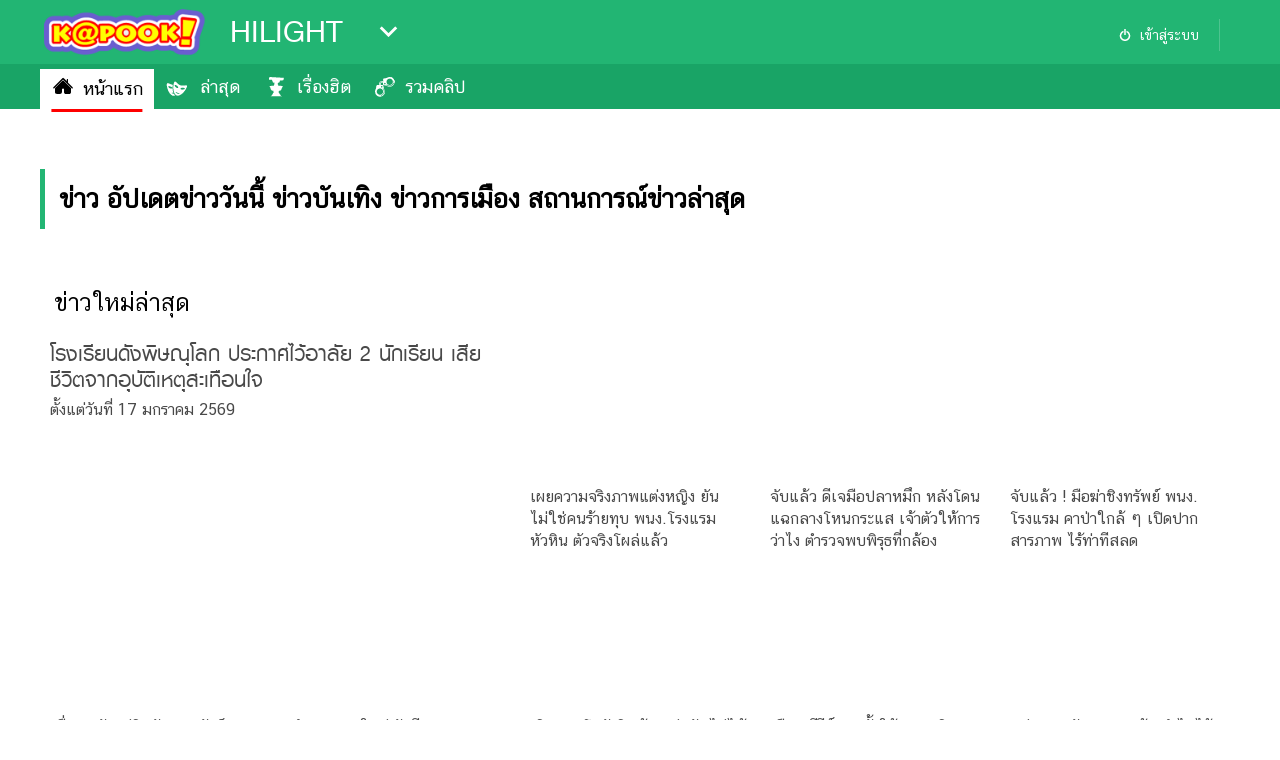

--- FILE ---
content_type: text/html; charset=utf-8
request_url: https://hilight.kapook.com/
body_size: 26327
content:
<!DOCTYPE html>
<html>
<head>
<meta charset="UTF-8">
<title>ข่าว  ข่าวบันเทิง ข่าวดารา ข่าวการเมือง ข่าว ทันเหตุการณ์</title>
<link rel="canonical" href="https://hilight.kapook.com">
<meta name="viewport" content="width=device-width, initial-scale=1">
<meta name="Description" content="ข่าว  ข่าวบันเทิง ข่าวดารา ข่าวการเมือง ข่าวกีฬา ข่าวฟุตบอล ข่าวด่วน ข่าวต่างประเทศ ข่าวสุขภาพ อัพเดทมากมาย">
<meta name="Keywords" content="ข่าว ,ข่าวบันเทิง , ข่าวดารา ,ข่าวการเมือง ,ข่าวกีฬา ,ข่าวฟุตบอล ,ข่าวด่วน ,ข่าวต่างประเทศ,ข่าวสุขภาพ">
<link rel="image_src" type="image/jpeg" href="//my.kapook.com/config_desktop/fb_img/hilight.jpg">
<meta property="fb:app_id" content="306795119462">
<meta property="fb:admins" content="1592216870">
<meta property="og:type" content="website">
<meta property="og:title" content="ข่าว  ข่าวบันเทิง ข่าวดารา ข่าวการเมือง ข่าว ทันเหตุการณ์">
<meta property="og:description" content="ข่าว  ข่าวบันเทิง ข่าวดารา ข่าวการเมือง ข่าวกีฬา ข่าวฟุตบอล ข่าวด่วน ข่าวต่างประเทศ ข่าวสุขภาพ อัพเดทมากมาย">
<meta property="og:image" content="//my.kapook.com/config_desktop/fb_img/hilight.jpg">
<meta property="og:url" content="https://hilight.kapook.com">
<meta property="og:site_name" content="kapook.com">
<meta name="twitter:card" content="summary_large_image">
<meta name="twitter:site" content="@kapookdotcom">
<meta name="twitter:creator" content="@kapookdotcom">
<meta name="twitter:title" content="ข่าว  ข่าวบันเทิง ข่าวดารา ข่าวการเมือง ข่าว ทันเหตุการณ์">
<meta name="twitter:description" content="ข่าว  ข่าวบันเทิง ข่าวดารา ข่าวการเมือง ข่าวกีฬา ข่าวฟุตบอล ข่าวด่วน ข่าวต่างประเทศ ข่าวสุขภาพ อัพเดทมากมาย">
<meta name="twitter:image:src" content="//my.kapook.com/config_desktop/fb_img/hilight.jpg">
<meta name="twitter:domain" content="kapook.com">
<meta name="robots" content="index, follow">
<link rel="shortcut icon" href="//www.kapook.com/favicon.ico">
<link rel="stylesheet" type="text/css" media="all" href="//my.kapook.com/fonts/kittithada_roman/fontface.css">
<link rel="stylesheet" type="text/css" media="all" href="//my.kapook.com/fonts/chatthai/fontface.css">
<link rel="stylesheet" type="text/css" media="all" href="//my.kapook.com/css/portal/theme.css">
<link rel="stylesheet" type="text/css" media="all" href="//my.kapook.com/css/portal/template.css">
<link rel="stylesheet" type="text/css" media="all" href="//my.kapook.com/signin_2017/css/main.css">
<style>
  .nav ul>li>a:before { content:""; display:inline; float:left; margin: 0 2px 0 0; width:30px; height:40px; background:url(//my.kapook.com/svg-portal/ico-hilight.svg) 0 0 no-repeat; background-size:24px;}
  .nav ul>li.active>a:before, .nav ul>li:hover>a:before { background:url(//my.kapook.com/svg-portal/ico-hilight2.svg) #FFF 0 0 no-repeat; background-size:24px;}
  .nav ul>li:first-child>a:before { background-position: 0 0}
  .nav ul>li:nth-child(2)>a:before { background-position: 0 -40px}
  .nav ul>li:nth-child(3)>a:before { background-position: 0 -80px}
  .nav ul>li:nth-child(4)>a:before { background-position: 0 -120px}
  .nav ul>li:nth-child(5)>a:before { background-position: 0 -160px}
  .nav ul>li:nth-child(6)>a:before { background-position: 0 -200px}
  .nav ul>li:nth-child(7)>a:before { background-position: 0 -240px}
  .nav ul>li:nth-child(8)>a:before { background-position: 0 -280px}
  .nav ul>li:nth-child(9)>a:before { background-position: 0 -320px}
  .nav ul>li:nth-child(10)>a:before { background-position: 0 -360px}
  .nav ul>li:nth-child(11)>a:before { background-position: 0 -400px}
  .nav ul>li:nth-child(12)>a:before { background-position: 0 -440px}
  .nav ul>li:nth-child(13)>a:before { background-position: 0 -480px}   
.listportal2 strong {color: #000 !important; font-size: 30px !important}
</style>
<script src="//my.kapook.com/jquery/jquery-3.2.1.min.js"></script>

<meta name="cXenseParse:pageclass" content="frontpage">
<meta name="cXenseParse:taxonomy" content="Hilight">
<meta name="cXenseParse:category" content="Hilight">




<!-- pubmatic > dfp -->
  <script type="text/javascript">
            var PWT={}; //Initialize Namespace
            var googletag = googletag || {};
            googletag.cmd = googletag.cmd || [];
            PWT.jsLoaded = function(){ //PubMatic pwt.js on load callback is used to load GPT
                (function() {
                    var gads = document.createElement('script');
                    var useSSL = 'https:' == document.location.protocol; 
                    gads.src = (useSSL ? 'https:' : 'http:') + '//securepubads.g.doubleclick.net/tag/js/gpt.js';
                    var node = document.getElementsByTagName('script')[0];
                    node.parentNode.insertBefore(gads, node);
                })();
            };
            (function() {
                var purl = window.location.href;
                var url = '//ads.pubmatic.com/AdServer/js/pwt/156743/740';
                var profileVersionId = '';
                if(purl.indexOf('pwtv=')>0){
                    var regexp = /pwtv=(.*?)(&|$)/g;
                    var matches = regexp.exec(purl);
                    if(matches.length >= 2 && matches[1].length > 0){
                        profileVersionId = '/'+matches[1];
                    }
                }
                var wtads = document.createElement('script');
                wtads.async = true;
                wtads.type = 'text/javascript';
                wtads.src = url+profileVersionId+'/pwt.js';
                var node = document.getElementsByTagName('script')[0];
                node.parentNode.insertBefore(wtads, node);
            })();
  </script>
<script>
  var slot1;
  var interstitialSlot;
    googletag.cmd.push(function() {
            googletag.defineSlot('/16357739/Bloomblock_Hilight_300x250_ATF_(18)', [[1,1],[300,250]], 'div-gpt-ad-1530788081041-0').addService(googletag.pubads());
            googletag.defineSlot('/16357739/Hilight_news_300_2_PC', [[300,250],[1,1],[300,600]], 'div-gpt-ad-1584421086313-0').addService(googletag.pubads());
            googletag.defineSlot('/16357739/hilight_news_728_pc', [[728,90],[1,1]], 'div-gpt-ad-1530788081041-2').addService(googletag.pubads());
            googletag.defineSlot('/16357739/hilight_news_970_pc', [[970,250],[1,1]], 'div-gpt-ad-1530788081041-3').addService(googletag.pubads());
            googletag.defineSlot('/16357739/1px_hilight_PC_inread', [1,1], 'div-gpt-ad-1588657594506-0').addService(googletag.pubads());
            googletag.defineSlot('/16357739/skin_hilight', [[1,1],[1500,900]], 'div-gpt-ad-1538553140196-0').addService(googletag.pubads());
                    slot1 = googletag.defineSlot('/16357739/gallery_desktop_728', [[728,90],[1,1]], 'div-gpt-ad-1535441830629-0').addService(googletag.pubads());
                  interstitialSlot = googletag.defineOutOfPageSlot('/16357739/Hilight_inter_mob', googletag.enums.OutOfPageFormat.INTERSTITIAL);
            if (interstitialSlot) {
        interstitialSlot.addService(googletag.pubads());       
      }          
              googletag.defineSlot('/16357739/Hilight__1x1_refresh_pc', [1, 1], 'div-gpt-ad-1663218036050-0').addService(googletag.pubads());
                    googletag.defineSlot('/16357739/Outstream_adbeyond_Hilight_PC', [1, 1], 'div-gpt-ad-1705557505836-0').addService(googletag.pubads());
            googletag.pubads().enableSingleRequest();
      googletag.pubads().collapseEmptyDivs(true);
      googletag.pubads().addEventListener('slotRenderEnded', function(event) {
          setsticky(event.slot);
          if (event.slot.getSlotElementId() == 'div-gpt-ad-1538553140196-0' ) {
              console.log('slot fix ' + event.slot.getSlotElementId());
              if ($('#div-gpt-ad-1538553140196-0').find('iframe') && $('#div-gpt-ad-1538553140196-0').css('display') != 'none') {
                  console.log('slot show ' + event.slot.getSlotElementId());
                  skin2vdo(event.slot);
              }            
          }
      });
      googletag.pubads().addEventListener('impressionViewable', function(event) {
          setrelative(event.slot);
      });
      googletag.enableServices();
    });
</script>


<!--Lead async-->
<script async src="https://cdn.thelead.tech/lead/lead-latest.js" data-project-id="kapook" data-domain="kapook.com"></script>



<!-- DMP -->
<script type="text/javascript" charset="UTF-8" src="//my.kapook.com/js_tag/dmp.js"></script>


<!--taboola 28/9/22 -->
<script type="text/javascript">
  window._taboola = window._taboola || [];
  _taboola.push({category:'auto'});
  !function (e, f, u, i) {
    if (!document.getElementById(i)){
      e.async = 1;
      e.src = u;
      e.id = i;
      f.parentNode.insertBefore(e, f);
    }
  }(document.createElement('script'),
  document.getElementsByTagName('script')[0],
  '//cdn.taboola.com/libtrc/kapook/loader.js',
  'tb_loader_script');
  if(window.performance && typeof window.performance.mark == 'function')
    {window.performance.mark('tbl_ic');}
</script>

</head>
<body >



<!-- GA -->
<script>
  (function(i,s,o,g,r,a,m){i['GoogleAnalyticsObject']=r;i[r]=i[r]||function(){
  (i[r].q=i[r].q||[]).push(arguments)},i[r].l=1*new Date();a=s.createElement(o),
  m=s.getElementsByTagName(o)[0];a.async=1;a.src=g;m.parentNode.insertBefore(a,m)
  })(window,document,'script','//www.google-analytics.com/analytics.js','ga');
  ga('create', 'UA-36103152-15', 'kapook.com');
  ga('send', 'pageview');
  var campaignName = 'hilight-desktop';
</script>
<script async type="text/javascript" src="//my.kapook.com/asset/js/track.js"></script>



<div class="head">
  <div class="container">
    <div class="logo"><a href="//www.kapook.com"><img src="//my.kapook.com/img-portal/logo-kapook.png" alt=""></a></div>
    <div class="portal">
      <strong><a href="/" title="">HILIGHT</a></strong>
      <div class="menu" track="listportal"></div>
      <div class="listportal2">
                      <div class="nav-news">
                 <strong>ข่าว-ความรู้</strong>
                                     <a href="https://news.kapook.com" track="listnav-ข่าว">ข่าว</a>
                                     <a href="https://women.kapook.com/star.php" track="listnav-ข่าวบันเทิง">ข่าวบันเทิง</a>
                                     <a href="https://lottery.kapook.com" track="listnav-ตรวจหวย">ตรวจหวย</a>
                                     <a href="https://football.kapook.com" track="listnav-ผลบอลสด">ผลบอลสด</a>
                                     <a href="https://money.kapook.com" track="listnav-การเงิน">การเงิน</a>
                                     <a href="https://education.kapook.com" track="listnav-การศึกษา">การศึกษา</a>
                              </div>
                      <div class="nav-entertain">
                 <strong>บันเทิง</strong>
                                     <a href="https://movie.kapook.com" track="listnav-ดูหนัง">ดูหนัง</a>
                                     <a href="https://musicstation.kapook.com" track="listnav-Music Station">Music Station</a>
                                     <a href="https://drama.kapook.com" track="listnav-ละคร">ละคร</a>
                                     <a href="https://women.kapook.com/star.php" track="listnav-บันเทิงเกาหลี">บันเทิงเกาหลี</a>
                              </div>
                      <div class="nav-lifestyle">
                 <strong>ไลฟ์ไตล์</strong>
                                     <a href="https://horoscope.kapook.com" track="listnav-ดูดวง">ดูดวง</a>
                                     <a href="https://women.kapook.com" track="listnav-ผู้หญิง">ผู้หญิง</a>
                                     <a href="https://men.kapook.com" track="listnav-ผู้ชาย">ผู้ชาย</a>
                                     <a href="https://health.kapook.com" track="listnav-สุขภาพ">สุขภาพ</a>
                                     <a href="https://travel.kapook.com" track="listnav-ท่องเที่ยว">ท่องเที่ยว</a>
                                     <a href="https://cooking.kapook.com" track="listnav-สูตรอาหารง่ายๆ">สูตรอาหารง่ายๆ</a>
                              </div>
                      <div class="nav-shopping">
                 <strong>ช้อปปิ้ง</strong>
                                     <a href="https://car.kapook.com" track="listnav-รถยนต์">รถยนต์</a>
                                     <a href="https://home.kapook.com" track="listnav-บ้านและการตกแต่ง">บ้านและการตกแต่ง</a>
                                     <a href="https://mobile.kapook.com" track="listnav-มือถือ">มือถือ</a>
                                     <a href="https://money.kapook.com/gold" track="listnav-ราคาทอง">ราคาทอง</a>
                                     <a href="https://gasprice.kapook.com/gasprice.php" track="listnav-ราคาน้ำมัน">ราคาน้ำมัน</a>
                              </div>
                      <div class="nav-photo">
                 <strong>วาไรตี้</strong>
                                     <a href="https://wedding.kapook.com" track="listnav-แต่งงาน">แต่งงาน</a>
                                     <a href="https://baby.kapook.com" track="listnav-แม่และเด็ก">แม่และเด็ก</a>
                                     <a href="https://pet.kapook.com" track="listnav-สัตว์เลี้ยง">สัตว์เลี้ยง</a>
                                     <a href="https://infographic.kapook.com" track="listnav-Infographic">Infographic</a>
                              </div>
                      <div class="nav-variety">
                 <strong>บริการ</strong>
                                     <a href="https://www.kapook.com/app" track="listnav-แอปฯ กระปุก">แอปฯ กระปุก</a>
                                     <a href="https://www.kapook.com/advert" track="listnav-ติดต่อโฆษณา">ติดต่อโฆษณา</a>
                                     <a href="https://www.kapook.com/notice" track="listnav-แจ้งปัญหา">แจ้งปัญหา</a>
                                     <a href="https://job.kapook.com" track="listnav-ร่วมงานกับเรา">ร่วมงานกับเรา</a>
                              </div>
                </div>
    </div>

    <div class="today">

        <span ng-app="signinApp">
          <my-profile></my-profile>
                  </span>      

      <script type="text/javascript" language="javascript1.1">page='hilight_home';</script>
      <div id="truehits_div"></div>
      <script type="text/javascript">
        (function(){var ga1 = document.createElement('script');ga1.type='text/javascript';ga1.async=true;ga1.src="//lvs.truehits.in.th/dataa/a0000034.js";var s=document.getElementsByTagName('script')[0];s.parentNode.insertBefore(ga1, s);})();
      </script>
    </div>
  </div>
</div>

<div class="nav">
  <div class="container">
    <ul class="list-top-menu">
            <li  catc="home" class=""><a href="https://hilight.kapook.com" track="nav-หน้าแรก">หน้าแรก</a>
                  </li>
                <li  catc="latest" class=""><a href="https://hilight.kapook.com/latest" track="nav-ล่าสุด">ล่าสุด</a>
                  </li>
                <li  catc="hits" class=""><a href="https://hilight.kapook.com/hits" track="nav-เรื่องฮิต">เรื่องฮิต</a>
                  </li>
                <li  catc="video" class=""><a href="https://hilight.kapook.com/video" track="nav-รวมคลิป">รวมคลิป</a>
                  </li>
                  </ul>
  </div>
</div>

<script type="text/javascript">
  var current_cat = "home";
</script>

<!-- widget -->
<!-- <div class="zone">
    <div class="wrap">
                <iframe src='https://cacheportal.kapook.com/iframe_widget.php?portal=hilight&portal_id=27&page=/desktop/home' width="1200" height="535" style="border: 0px;"></iframe>
            </div>
</div> -->


<div class="zone " style="background-image: url(); background-color:;">
    <div class="wrap">

                <div class="temp-1200">
            <div class="card-banner  ">
                                <!-- banner  -->
                <div class="banner" style="width:970px; margin:0 auto">
            <div id="div-gpt-ad-1530788081041-3">
              <script>
                  googletag.cmd.push(function() { googletag.display('div-gpt-ad-1530788081041-3'); });
              </script>
            </div>
</div>                <!-- end banner  -->
            </div>
        </div>
            </div>
</div>
<div class="zone " style="background-image: url(); background-color:;">
    <div class="wrap">

                <div class="temp-1200">
            <div class="card-banner  ">
                                <!-- banner  -->
                <h1 class="portal">ข่าว อัปเดตข่าววันนี้ ข่าวบันเทิง ข่าวการเมือง สถานการณ์ข่าวล่าสุด</h1>

<style>
.zone.parallax .temp-1200 div.card-E li {
    width: 20%;
}
.zone.parallax .temp-1200 div.card-E li:first-child {
    width: 40%;
}
.zone.parallax .wrap {
    box-shadow: 0 0 0;
}
.view-all a {
    width: 100%;
    font-size: 20px;
    text-align: center;
}
</style>                <!-- end banner  -->
            </div>
        </div>
            </div>
</div>
<div class="zone parallax" style="background-image: url(); background-color:;">
    <div class="wrap">

                <div class="temp-1200">
            <div class="card-E  ">
                                <!-- print content  -->
                <h2>ข่าวใหม่ล่าสุด</h2>
                <ul>
                                        <li>

                        			                        <a target="_blank" cat="ข่าวใหม่ล่าสุด" track="โรงเรียนดังพิษณุโลก ประกาศไว้อาลัย 2 นักเรียน เสียชีวิตจากอุบัติเหตุสะเทือนใจ" href="https://hilight.kapook.com/view/251572"><img class="lazyload" data-src="https://hilight.kapook.com/rq/580/435/50/image_fb/51/251572-new-580430-632304.jpg" alt="">
                            <h3>
                                <!-- datetime -->
                                                                 <!-- end datetime -->
                                โรงเรียนดังพิษณุโลก ประกาศไว้อาลัย 2 นักเรียน เสียชีวิตจากอุบัติเหตุสะเทือนใจ                            </h3>
                                                        <p>ตั้งแต่วันที่ 17 มกราคม 2569</p>
                                                    </a>
                    </li>
                                        <li>

                        			                        <a target="_blank" cat="ข่าวใหม่ล่าสุด" track="เผยความจริงภาพแต่งหญิง ยันไม่ใช่คนร้ายทุบ พนง.โรงแรมหัวหิน ตัวจริงโผล่แล้ว" href="https://hilight.kapook.com/view/251571"><img class="lazyload" data-src="https://hilight.kapook.com/rq/580/435/50/image_fb/51/251571-new-580430-383792.jpg" alt="">
                            <h3>
                                <!-- datetime -->
                                                                 <!-- end datetime -->
                                เผยความจริงภาพแต่งหญิง ยันไม่ใช่คนร้ายทุบ พนง.โรงแรมหัวหิน ตัวจริงโผล่แล้ว                            </h3>
                                                    </a>
                    </li>
                                        <li>

                        			                        <a target="_blank" cat="ข่าวใหม่ล่าสุด" track="จับแล้ว ดีเจมือปลาหมึก หลังโดนแฉกลางโหนกระแส เจ้าตัวให้การว่าไง ตำรวจพบพิรุธที่กล้อง" href="https://hilight.kapook.com/view/251570"><img class="lazyload" data-src="https://hilight.kapook.com/rq/580/435/50/image_fb/51/251570-new-580430-764708.jpg" alt="">
                            <h3>
                                <!-- datetime -->
                                                                 <!-- end datetime -->
                                จับแล้ว ดีเจมือปลาหมึก หลังโดนแฉกลางโหนกระแส เจ้าตัวให้การว่าไง ตำรวจพบพิรุธที่กล้อง                            </h3>
                                                    </a>
                    </li>
                                        <li>

                        			                        <a target="_blank" cat="ข่าวใหม่ล่าสุด" track="จับแล้ว ! มือฆ่าชิงทรัพย์ พนง. โรงแรม คาป่าใกล้ ๆ เปิดปากสารภาพ ไร้ท่าทีสลด" href="https://hilight.kapook.com/view/251569"><img class="lazyload" data-src="https://hilight.kapook.com/rq/580/435/50/image_fb/51/251569-new-580430-660271.jpg" alt="">
                            <h3>
                                <!-- datetime -->
                                                                 <!-- end datetime -->
                                จับแล้ว ! มือฆ่าชิงทรัพย์ พนง. โรงแรม คาป่าใกล้ ๆ เปิดปากสารภาพ ไร้ท่าทีสลด                            </h3>
                                                    </a>
                    </li>
                                        <li>

                        			                        <a target="_blank" cat="ข่าวใหม่ล่าสุด" track="เมื่อหอพักอยู่ติดกับสวนสัตว์ โบกมือทักทายน้องแทบทุกวัน" href="https://hilight.kapook.com/view/251568"><img class="lazyload" data-src="https://s359.kapook.com/rq/580/435/50/pagebuilder/076d86ad-7fe1-47b9-a7fa-92cec0287bbd.jpg" alt="">
                            <h3>
                                <!-- datetime -->
                                                                 <!-- end datetime -->
                                เมื่อหอพักอยู่ติดกับสวนสัตว์ โบกมือทักทายน้องแทบทุกวัน                            </h3>
                                                    </a>
                    </li>
                                        <li>

                        			                        <a target="_blank" cat="ข่าวใหม่ล่าสุด" track="ทำบุญแบบใหม่ รับปี 2569 แวบแรกคิดว่าอยู่ในซูเปอร์มาร์เกต" href="https://hilight.kapook.com/view/251567"><img class="lazyload" data-src="https://s359.kapook.com/rq/580/435/50/pagebuilder/37cfe7f2-f59b-4ba7-99a7-010174d54638.jpg" alt="">
                            <h3>
                                <!-- datetime -->
                                                                 <!-- end datetime -->
                                ทำบุญแบบใหม่ รับปี 2569 แวบแรกคิดว่าอยู่ในซูเปอร์มาร์เกต                            </h3>
                                                    </a>
                    </li>
                                        <li>

                        			                        <a target="_blank" cat="ข่าวใหม่ล่าสุด" track="เปิดภาพโกดังสินค้าขนส่งดัง ไม่ได้ส่งของตั้งเป็นกองภูเขา 15 วันยังไม่ได้ เพราะอะไร" href="https://hilight.kapook.com/view/251566"><img class="lazyload" data-src="https://hilight.kapook.com/rq/580/435/50/image_fb/51/251566-new-580430-602295.jpg" alt="">
                            <h3>
                                <!-- datetime -->
                                                                 <!-- end datetime -->
                                เปิดภาพโกดังสินค้าขนส่งดัง ไม่ได้ส่งของตั้งเป็นกองภูเขา 15 วันยังไม่ได้ เพราะอะไร                            </h3>
                                                    </a>
                    </li>
                                        <li>

                        			                        <a target="_blank" cat="ข่าวใหม่ล่าสุด" track="เดือด ซีรีส์แนวตั้งใช้ทารกจริง กางร่มให้ผู้ใหญ่ ปล่อยเด็กตากฝน ทนหนาว แลกค่าตัว 3,500" href="https://hilight.kapook.com/view/251565"><img class="lazyload" data-src="https://hilight.kapook.com/rq/580/435/50/image_fb/51/251565-new-580430-860969.jpg" alt="">
                            <h3>
                                <!-- datetime -->
                                                                 <!-- end datetime -->
                                เดือด ซีรีส์แนวตั้งใช้ทารกจริง กางร่มให้ผู้ใหญ่ ปล่อยเด็กตากฝน ทนหนาว แลกค่าตัว 3,500                            </h3>
                                                    </a>
                    </li>
                                        <li>

                        			                        <a target="_blank" cat="ข่าวใหม่ล่าสุด" track="หนุ่ม กรรชัย เฉลยแล้ว ทำไมไว้ผมยาวมาอ่านข่าว ดูผิดลุคจากปกติที่เคยเป็น" href="https://hilight.kapook.com/view/251564"><img class="lazyload" data-src="https://hilight.kapook.com/rq/580/435/50/image_fb/51/251564-new-580430-359145.jpg" alt="">
                            <h3>
                                <!-- datetime -->
                                                                 <!-- end datetime -->
                                หนุ่ม กรรชัย เฉลยแล้ว ทำไมไว้ผมยาวมาอ่านข่าว ดูผิดลุคจากปกติที่เคยเป็น                            </h3>
                                                    </a>
                    </li>
                                        <li>

                        			                        <a target="_blank" cat="ข่าวใหม่ล่าสุด" track="ตึกแถวที่เคยเป็นยุคทองกวดวิชา ผ่านไป 10-20 ปีตึกแทบร้าง มีร้านเดียวที่รอดทุกสมรภูมิ" href="https://hilight.kapook.com/view/251563"><img class="lazyload" data-src="https://hilight.kapook.com/rq/580/435/50/image_fb/51/251563-new-580430-617263.jpg" alt="">
                            <h3>
                                <!-- datetime -->
                                                                 <!-- end datetime -->
                                ตึกแถวที่เคยเป็นยุคทองกวดวิชา ผ่านไป 10-20 ปีตึกแทบร้าง มีร้านเดียวที่รอดทุกสมรภูมิ                            </h3>
                                                    </a>
                    </li>
                                        <li>

                        			                        <a target="_blank" cat="ข่าวใหม่ล่าสุด" track="ส่องกล้องหาแบคทีเรีย จากหอยแครงลวก ไม่คิดว่าจะเยอะขนาดนี้" href="https://hilight.kapook.com/view/251562"><img class="lazyload" data-src="https://s359.kapook.com/rq/580/435/50/pagebuilder/85a695d4-5768-41f3-b5b8-c6cd6d8a9d30.jpg" alt="">
                            <h3>
                                <!-- datetime -->
                                                                 <!-- end datetime -->
                                ส่องกล้องหาแบคทีเรีย จากหอยแครงลวก ไม่คิดว่าจะเยอะขนาดนี้                            </h3>
                                                    </a>
                    </li>
                                        <li>

                        			                        <a target="_blank" cat="ข่าวใหม่ล่าสุด" track="ใช้ช้อนตักข้าวไข่ดาว ไม่ทันได้กิน เจอช้อนดื้อหนักมาก" href="https://hilight.kapook.com/view/251561"><img class="lazyload" data-src="https://s359.kapook.com/rq/580/435/50/pagebuilder/effc8297-1ef4-4615-b24d-685b45495480.jpg" alt="">
                            <h3>
                                <!-- datetime -->
                                                                 <!-- end datetime -->
                                ใช้ช้อนตักข้าวไข่ดาว ไม่ทันได้กิน เจอช้อนดื้อหนักมาก                            </h3>
                                                    </a>
                    </li>
                                        <li>

                        			                        <a target="_blank" cat="ข่าวใหม่ล่าสุด" track="หนุ่มถามผิดเหรอ ตัวเองเงินเดือนเป็นแสน ให้แฟนเงินเดือน 25k ช่วยผ่อนคอนโด 15k" href="https://hilight.kapook.com/view/251560"><img class="lazyload" data-src="https://hilight.kapook.com/rq/580/435/50/image_fb/51/251560-new-580430-834160.jpg" alt="">
                            <h3>
                                <!-- datetime -->
                                                                 <!-- end datetime -->
                                หนุ่มถามผิดเหรอ ตัวเองเงินเดือนเป็นแสน ให้แฟนเงินเดือน 25k ช่วยผ่อนคอนโด 15k                            </h3>
                                                    </a>
                    </li>
                                        <li>

                        			                        <a target="_blank" cat="ข่าวใหม่ล่าสุด" track="เจ้าฟ้าสิริวัณณวรีฯ ใช้ก้าวพระบาทนำเข้ารับพระราชทานปริญญาบัตรจากกรมสมเด็จพระเทพฯ" href="https://hilight.kapook.com/view/251559"><img class="lazyload" data-src="https://hilight.kapook.com/rq/580/435/50/image_fb/51/251559-new-580430-834015.jpg" alt="">
                            <h3>
                                <!-- datetime -->
                                                                 <!-- end datetime -->
                                เจ้าฟ้าสิริวัณณวรีฯ ใช้ก้าวพระบาทนำเข้ารับพระราชทานปริญญาบัตรจากกรมสมเด็จพระเทพฯ                            </h3>
                                                    </a>
                    </li>
                                        <li>

                        			                        <a target="_blank" cat="ข่าวใหม่ล่าสุด" track="ชี้เป้าคนร้ายอาจแต่งหญิงตบตา หลังบุกทำร้ายพนักงานสาวโรงแรมจนชาวบ้านแค้น" href="https://hilight.kapook.com/view/251558"><img class="lazyload" data-src="https://hilight.kapook.com/rq/580/435/50/image_fb/51/251558-new-580430-253823.jpg" alt="">
                            <h3>
                                <!-- datetime -->
                                                                 <!-- end datetime -->
                                ชี้เป้าคนร้ายอาจแต่งหญิงตบตา หลังบุกทำร้ายพนักงานสาวโรงแรมจนชาวบ้านแค้น                            </h3>
                                                    </a>
                    </li>
                                        <li>

                        			                        <a target="_blank" cat="ข่าวใหม่ล่าสุด" track="ไวรัล ลูกอมไทยที่มีภาษาญี่ปุ่นอยู่บนซอง แต่คนญี่ปุ่นกลับอ่านไม่ออก แล้วมันคืออะไร" href="https://hilight.kapook.com/view/251557"><img class="lazyload" data-src="https://hilight.kapook.com/rq/580/435/50/image_fb/51/251557-new-580430-535682.jpg" alt="">
                            <h3>
                                <!-- datetime -->
                                                                 <!-- end datetime -->
                                ไวรัล ลูกอมไทยที่มีภาษาญี่ปุ่นอยู่บนซอง แต่คนญี่ปุ่นกลับอ่านไม่ออก แล้วมันคืออะไร                            </h3>
                                                    </a>
                    </li>
                                        <li>

                        			                        <a target="_blank" cat="ข่าวใหม่ล่าสุด" track="พนักงานลาออก ก่อนได้รู้ความจริงเบื้องหลังสุดแสบ ผิดที่ไว้ใจ สุดท้ายเสียพนักงาน 2 คน" href="https://hilight.kapook.com/view/251556"><img class="lazyload" data-src="https://hilight.kapook.com/rq/580/435/50/image_fb/51/251556-new-580430-494514.jpg" alt="">
                            <h3>
                                <!-- datetime -->
                                                                 <!-- end datetime -->
                                พนักงานลาออก ก่อนได้รู้ความจริงเบื้องหลังสุดแสบ ผิดที่ไว้ใจ สุดท้ายเสียพนักงาน 2 คน                            </h3>
                                                    </a>
                    </li>
                                    </ul>
                                <div class="view-all"><a target="_blank" track="more-ข่าวใหม่ล่าสุด" href="https://hilight.kapook.com/latest">ดูทั้งหมด</a></div>
                                <!-- end print content  -->
                                <!-- end banner  -->
            </div>
        </div>
            </div>
</div>
<div class="zone " style="background-image: url(); background-color:;">
    <div class="wrap">

                <div class="temp-1200">
            <div class="card-banner  ">
                                <!-- banner  -->
                <div id="taboola-desktop-category-thumbnails"></div>
<script type="text/javascript">
  window._taboola = window._taboola || [];
  _taboola.push({
    mode: 'alternating-thumbnails-home',
    container: 'taboola-desktop-category-thumbnails',
    placement: 'Desktop Category Thumbnails',
    target_type: 'mix'
  });
</script>
<script type="text/javascript">
  window._taboola = window._taboola || [];
  _taboola.push({flush: true});
</script>                <!-- end banner  -->
            </div>
        </div>
            </div>
</div>
<div class="zone " style="background-image: url(); background-color:;">
    <div class="wrap">

                <div class="temp-1200">
            <div class="card-E  ">
                                <!-- print content  -->
                <h2>ข่าวดาราวันนี้</h2>
                <ul>
                                        <li>

                        			                        <a target="_blank" cat="ข่าวดาราวันนี้" track="เปิดภาพล่าสุด ไม้ กวิน ลูกชาย สามารถ พยัคฆ์อรุณ หล่อกล้ามแน่น ดีกรีหมอฟันที่อเมริกา" href="https://women.kapook.com/view298130.html"><img class="lazyload" data-src="https://s359.kapook.com/rq/580/435/50/pagebuilder/1080f57b-4fbd-4a86-b873-2ded958c1dbf.jpg" alt="">
                            <h3>
                                <!-- datetime -->
                                                                 <!-- end datetime -->
                                เปิดภาพล่าสุด ไม้ กวิน ลูกชาย สามารถ พยัคฆ์อรุณ หล่อกล้ามแน่น ดีกรีหมอฟันที่อเมริกา                            </h3>
                                                        <p>ไม้ กวิน ลูกชาย สามารถ พยัคฆ์อรุณ ภาพปัจจุบันหล่อกล้ามแน่น ดีกรีหมอฟันที่อเมริกา</p>
                                                    </a>
                    </li>
                                        <li>

                        			                        <a target="_blank" cat="ข่าวดาราวันนี้" track="นิโคลา เพลท์ซ เธอคือใคร ผู้กุมหัวใจ บรูคลิน อยู่หมัด จนถึงวันแตกหักตระกูลเบ็คแฮม" href="https://women.kapook.com/view298126.html"><img class="lazyload" data-src="https://s359.kapook.com/rq/580/435/50/pagebuilder/70ff108f-433c-4fc2-a7a1-bb278f7c1c9a.jpg" alt="">
                            <h3>
                                <!-- datetime -->
                                                                 <!-- end datetime -->
                                นิโคลา เพลท์ซ เธอคือใคร ผู้กุมหัวใจ บรูคลิน อยู่หมัด จนถึงวันแตกหักตระกูลเบ็คแฮม                            </h3>
                                                    </a>
                    </li>
                                        <li>

                        			                        <a target="_blank" cat="ข่าวดาราวันนี้" track="แจม ชรัฐฐา เผยภาพอุ้มเด็ก คอมเมนต์เข้าใจผิดเพียบ ไปท้องตอนไหน ?" href="https://women.kapook.com/view298124.html"><img class="lazyload" data-src="https://s359.kapook.com/rq/580/435/50/pagebuilder/f794321c-8fbc-44dc-9516-41f68015bde1.jpg" alt="">
                            <h3>
                                <!-- datetime -->
                                                                 <!-- end datetime -->
                                แจม ชรัฐฐา เผยภาพอุ้มเด็ก คอมเมนต์เข้าใจผิดเพียบ ไปท้องตอนไหน ?                            </h3>
                                                    </a>
                    </li>
                                        <li>

                        			                        <a target="_blank" cat="ข่าวดาราวันนี้" track="ดุ๊ก ภาณุเดช โพสต์ชี้แจง บ้านเขาใหญ่คือ "พื้นที่ส่วนตัว" ไม่ใช่สถานที่ท่องเที่ยว" href="https://women.kapook.com/view298123.html"><img class="lazyload" data-src="https://s359.kapook.com/rq/580/435/50/pagebuilder/03be4c78-d49f-4d9b-8266-eeafe05cd3ff.jpg" alt="">
                            <h3>
                                <!-- datetime -->
                                                                 <!-- end datetime -->
                                ดุ๊ก ภาณุเดช โพสต์ชี้แจง บ้านเขาใหญ่คือ "พื้นที่ส่วนตัว" ไม่ใช่สถานที่ท่องเที่ยว                            </h3>
                                                    </a>
                    </li>
                                        <li>

                        			                        <a target="_blank" cat="ข่าวดาราวันนี้" track="เปิดภาพล่าสุด น้องมิค บ้านนี้มีรัก ที่ขึ้นไปเล่นเบสบนเวที" href="https://women.kapook.com/view298121.html"><img class="lazyload" data-src="https://s359.kapook.com/rq/580/435/50/pagebuilder/a2006bd0-4584-4d01-b39f-19d0e8e2a4a4.jpg" alt="">
                            <h3>
                                <!-- datetime -->
                                                                 <!-- end datetime -->
                                เปิดภาพล่าสุด น้องมิค บ้านนี้มีรัก ที่ขึ้นไปเล่นเบสบนเวที                            </h3>
                                                    </a>
                    </li>
                                        <li>

                        			                        <a target="_blank" cat="ข่าวดาราวันนี้" track="Kent Cheng ดาราอาวุโสฮ่องกง ลดน้ำหนักเพื่อร่วมวิ่งมาราธอน" href="https://women.kapook.com/view298120.html"><img class="lazyload" data-src="https://s359.kapook.com/rq/580/435/50/pagebuilder/fe19b05b-2e72-4f9f-a455-02372e5cdae8.jpg" alt="">
                            <h3>
                                <!-- datetime -->
                                                                 <!-- end datetime -->
                                Kent Cheng ดาราอาวุโสฮ่องกง ลดน้ำหนักเพื่อร่วมวิ่งมาราธอน                            </h3>
                                                    </a>
                    </li>
                                        <li>

                        			                        <a target="_blank" cat="ข่าวดาราวันนี้" track="ตูน พี่สาวแน็ก ชาลี ปัดสร้างกระแส ย้ำอยากให้เรื่องจบ คิดเปลี่ยนชื่อ-นามสกุล ไปอยู่ต่างจังหวัด" href="https://women.kapook.com/view298118.html"><img class="lazyload" data-src="https://s359.kapook.com/rq/580/435/50/pagebuilder/5f7054cf-4033-4b5b-beb5-060af081dd7e.jpg" alt="">
                            <h3>
                                <!-- datetime -->
                                                                 <!-- end datetime -->
                                ตูน พี่สาวแน็ก ชาลี ปัดสร้างกระแส ย้ำอยากให้เรื่องจบ คิดเปลี่ยนชื่อ-นามสกุล ไปอยู่ต่างจังหวัด                            </h3>
                                                    </a>
                    </li>
                                    </ul>
                                <div class="view-all"><a target="_blank" track="more-ข่าวดาราวันนี้" href="https://women.kapook.com/star.php">คลิกอ่านข่าวดาราทั้งหมด</a></div>
                                <!-- end print content  -->
                                <!-- end banner  -->
            </div>
        </div>
            </div>
</div>
<div class="zone " style="background-image: url(); background-color:;">
    <div class="wrap">

                <div class="temp-1200">
            <div class="card-C  ">
                                <!-- print content  -->
                <h2>เช็กดวงกับหมอดัง</h2>
                <ul>
                                        <li>

                        			                        <a target="_blank" cat="เช็กดวงกับหมอดัง" track="ดวงรายปักษ์ 12 ลัคนาราศี ครึ่งเดือนหลังมกราคม 2569 พร้อมทริกเสริมดวง" href="https://horoscope.kapook.com/view298080.html"><img class="lazyload" data-src="https://s359.kapook.com/rq/580/435/50/pagebuilder/6bf14d46-94de-46ac-9d8b-077e62b5515f.jpg" alt="">
                            <h3>
                                <!-- datetime -->
                                                                 <!-- end datetime -->
                                ดวงรายปักษ์ 12 ลัคนาราศี ครึ่งเดือนหลังมกราคม 2569 พร้อมทริกเสริมดวง                            </h3>
                                                        <p>ดูดวงรายปักษ์สำหรับครึ่งเดือนหลัง มกราคม 2569 แต่ละลัคนาราศีเป็นยังไงบ้าง</p>
                                                    </a>
                    </li>
                                        <li>

                        			                        <a target="_blank" cat="เช็กดวงกับหมอดัง" track="หมอช้าง ชี้เป้า 2 ราศี ดวงชะตาเสียเงินกะทันหัน ไม่ทันตั้งตัว แนะวางแผนสำรอง" href="https://horoscope.kapook.com/view298070.html"><img class="lazyload" data-src="https://my.kapook.com/rq/580/435/50/imagescontent/mobile_web/964/m_298070_1246.jpg" alt="">
                            <h3>
                                <!-- datetime -->
                                                                 <!-- end datetime -->
                                หมอช้าง ชี้เป้า 2 ราศี ดวงชะตาเสียเงินกะทันหัน ไม่ทันตั้งตัว แนะวางแผนสำรอง                            </h3>
                                                        <p>เงินอาจจะตึงมือช่วงนี้</p>
                                                    </a>
                    </li>
                                        <li>

                        			                        <a target="_blank" cat="เช็กดวงกับหมอดัง" track="เปิดดวงการเงิน 2 ราศี มกราคมนี้ไม่ทำให้ผิดหวัง จะมีข่าวดี - ดวงโชคลาภมาแรง" href="https://horoscope.kapook.com/view298056.html"><img class="lazyload" data-src="https://my.kapook.com/rq/580/435/50/imagescontent/mobile_web/950/m_298056_2563.jpg" alt="">
                            <h3>
                                <!-- datetime -->
                                                                 <!-- end datetime -->
                                เปิดดวงการเงิน 2 ราศี มกราคมนี้ไม่ทำให้ผิดหวัง จะมีข่าวดี - ดวงโชคลาภมาแรง                            </h3>
                                                        <p>มีลุ้น รายได้พิเศษมาแบบเซอร์ไพรส์ </p>
                                                    </a>
                    </li>
                                        <li>

                        			                        <a target="_blank" cat="เช็กดวงกับหมอดัง" track="ดูดวงสุขภาพ ปี 2569 คน 2 นักษัตรต้องระวังให้ดี" href="https://horoscope.kapook.com/view297969.html"><img class="lazyload" data-src="https://s359.kapook.com/rq/580/435/50/pagebuilder/3fab4b80-a7a2-4ef9-8986-2fbcc06e62e3.jpg" alt="">
                            <h3>
                                <!-- datetime -->
                                                                 <!-- end datetime -->
                                ดูดวงสุขภาพ ปี 2569 คน 2 นักษัตรต้องระวังให้ดี                            </h3>
                                                        <p>ในปีนี้มีคนที่เกิด 2 ปีนักษัตรที่ต้องระวังเป็นพิเศษ</p>
                                                    </a>
                    </li>
                                    </ul>
                                <div class="view-all"><a target="_blank" track="more-เช็กดวงกับหมอดัง" href="https://horoscope.kapook.com">คลิกดูดวงทั้งหมด</a></div>
                                <!-- end print content  -->
                                <!-- end banner  -->
            </div>
        </div>
            </div>
</div>
<div class="zone " style="background-image: url(); background-color:;">
    <div class="wrap">

                <div class="temp-1200">
            <div class="card-F  ">
                                <!-- print content  -->
                <h2>ซีรีส์ต่างประเทศ</h2>
                <ul>
                                        <li>

                        			                        <a target="_blank" cat="ซีรีส์ต่างประเทศ" track="เรื่องย่อ No Tail to Tell เรื่องของจิ้งจอกสาวไร้หาง จิ้งจอกเก้าหางแบบใด ปฏิเสธผู้ชาย ต่อต้านโลกมนุษย์" href="https://drama.kapook.com/view298007.html"><img class="lazyload" data-src="https://s359.kapook.com/rq/580/435/50/pagebuilder/9a2bb87f-8498-4659-8a86-8dc42866209c.jpg" alt="">
                            <h3>
                                <!-- datetime -->
                                                                 <!-- end datetime -->
                                เรื่องย่อ No Tail to Tell เรื่องของจิ้งจอกสาวไร้หาง จิ้งจอกเก้าหางแบบใด ปฏิเสธผู้ชาย ต่อต้านโลกมนุษย์                            </h3>
                                                    </a>
                    </li>
                                        <li>

                        			                        <a target="_blank" cat="ซีรีส์ต่างประเทศ" track="เรื่องย่อ ยากชะมัด รักภาษาอะไร Can This Love Be Translated ภาษารักครั้งนี้พวกเขาจะแปลได้ไหมนะ" href="https://drama.kapook.com/view297983.html"><img class="lazyload" data-src="https://s359.kapook.com/rq/580/435/50/pagebuilder/4bfd6f03-bc30-4aa5-a9ba-2d467eb8bee2.jpg" alt="">
                            <h3>
                                <!-- datetime -->
                                                                 <!-- end datetime -->
                                เรื่องย่อ ยากชะมัด รักภาษาอะไร Can This Love Be Translated ภาษารักครั้งนี้พวกเขาจะแปลได้ไหมนะ                            </h3>
                                                    </a>
                    </li>
                                        <li>

                        			                        <a target="_blank" cat="ซีรีส์ต่างประเทศ" track="เรื่องย่อ เกมรักข้ามบทบาท Love Between Lines เมื่อความรักเกิดขึ้นจริงระหว่าง NPC และผู้เล่นในโลกเกม" href="https://drama.kapook.com/view297832.html"><img class="lazyload" data-src="https://s359.kapook.com/rq/580/435/50/pagebuilder/fed95f2a-3ef4-4112-bef1-4e8e19369457.jpg" alt="">
                            <h3>
                                <!-- datetime -->
                                                                 <!-- end datetime -->
                                เรื่องย่อ เกมรักข้ามบทบาท Love Between Lines เมื่อความรักเกิดขึ้นจริงระหว่าง NPC และผู้เล่นในโลกเกม                            </h3>
                                                    </a>
                    </li>
                                        <li>

                        			                        <a target="_blank" cat="ซีรีส์ต่างประเทศ" track="เรื่องย่อ เจตจำนงเกียรติยศ Glory เมื่อท่านผู้พิพากษาตกอับ กลายเป็นเด็กเลี้ยงม้าของคุณหนูตัวแม่" href="https://drama.kapook.com/view297801.html"><img class="lazyload" data-src="https://s359.kapook.com/rq/580/435/50/pagebuilder/f6bbdd89-e531-4b3b-8753-af0b208c6233.jpg" alt="">
                            <h3>
                                <!-- datetime -->
                                                                 <!-- end datetime -->
                                เรื่องย่อ เจตจำนงเกียรติยศ Glory เมื่อท่านผู้พิพากษาตกอับ กลายเป็นเด็กเลี้ยงม้าของคุณหนูตัวแม่                            </h3>
                                                    </a>
                    </li>
                                        <li>

                        			                        <a target="_blank" cat="ซีรีส์ต่างประเทศ" track="เรื่องย่อ Spring Fever ใบไม้ผลิที่รอคอย เรื่องราวความรักอบอุ่นแห่งฤดูใบไม้ผลิ" href="https://drama.kapook.com/view297700.html"><img class="lazyload" data-src="https://s359.kapook.com/rq/580/435/50/pagebuilder/e3d223b9-ef6b-4537-985c-a171ee1c487d.jpg" alt="">
                            <h3>
                                <!-- datetime -->
                                                                 <!-- end datetime -->
                                เรื่องย่อ Spring Fever ใบไม้ผลิที่รอคอย เรื่องราวความรักอบอุ่นแห่งฤดูใบไม้ผลิ                            </h3>
                                                    </a>
                    </li>
                                        <li>

                        			                        <a target="_blank" cat="ซีรีส์ต่างประเทศ" track="เรื่องย่อ เซียวเหยาพลิกชะตาราชาปีศาจ The Uncloudedso Soul มาท่องไปในโลกแฟนตาซีของมนุษย์ ปีศาจ และเทพเซียน" href="https://drama.kapook.com/view297641.html"><img class="lazyload" data-src="https://s359.kapook.com/rq/580/435/50/pagebuilder/3e37e460-2167-4377-bc9c-5ae7bb7f75fc.jpg" alt="">
                            <h3>
                                <!-- datetime -->
                                                                 <!-- end datetime -->
                                เรื่องย่อ เซียวเหยาพลิกชะตาราชาปีศาจ The Uncloudedso Soul มาท่องไปในโลกแฟนตาซีของมนุษย์ ปีศาจ และเทพเซียน                            </h3>
                                                    </a>
                    </li>
                                        <li>

                        			                        <a target="_blank" cat="ซีรีส์ต่างประเทศ" track="เรื่องย่อ IDOL I เมนฉันเป็นคนดี เมื่อไอดอลสุดโปรด ตกเป็นผู้ต้องสงสัยคดีฆาตกรรม" href="https://drama.kapook.com/view297597.html"><img class="lazyload" data-src="https://s359.kapook.com/rq/580/435/50/pagebuilder/4d3c57dc-947b-4be4-95dc-22b692d34c52.jpg" alt="">
                            <h3>
                                <!-- datetime -->
                                                                 <!-- end datetime -->
                                เรื่องย่อ IDOL I เมนฉันเป็นคนดี เมื่อไอดอลสุดโปรด ตกเป็นผู้ต้องสงสัยคดีฆาตกรรม                            </h3>
                                                    </a>
                    </li>
                                    </ul>
                                <div class="view-all"><a target="_blank" track="more-ซีรีส์ต่างประเทศ" href="https://drama.kapook.com/news">คลิกอ่านเรื่องย่อซีรีส์ทั้งหมด</a></div>
                                <!-- end print content  -->
                                <!-- end banner  -->
            </div>
        </div>
            </div>
</div>
<div class="zone " style="background-image: url(); background-color:;">
    <div class="wrap">

                <div class="temp-1200">
            <div class="card-C  ">
                                <!-- print content  -->
                <h2>ข่าวละครไทย</h2>
                <ul>
                                        <li>

                        			                        <a target="_blank" cat="ข่าวละครไทย" track="บุพเพสันนิวาส เวอร์ชั่นซีรีส์วาย เฉลยนักแสดงแล้ว ออกัส - เล้ง รับบทนำ" href="https://drama.kapook.com/view298099.html"><img class="lazyload" data-src="https://s359.kapook.com/rq/580/435/50/pagebuilder/4728c402-2dc2-469d-92f4-69d70dafc92a.jpg" alt="">
                            <h3>
                                <!-- datetime -->
                                                                 <!-- end datetime -->
                                บุพเพสันนิวาส เวอร์ชั่นซีรีส์วาย เฉลยนักแสดงแล้ว ออกัส - เล้ง รับบทนำ                            </h3>
                                                        <p>สำหรับเวอร์ชั่นซีรีส์วายนี้ ผู้ชมจะได้พบการตีความเรื่องราวบุพเพสันนิวาสในอีกมุมที่แตกต่าง</p>
                                                    </a>
                    </li>
                                        <li>

                        			                        <a target="_blank" cat="ข่าวละครไทย" track="เปิดตัว แนนโน๊ะ คนใหม่ เด็กใหม่ The Reset จักรวาลใหม่ที่รีเซตเรื่องราวใหม่ทั้งหมด" href="https://drama.kapook.com/view298043.html"><img class="lazyload" data-src="https://s359.kapook.com/rq/580/435/50/pagebuilder/e91a3a41-7f5a-40a2-a4c8-0686a8afef6b.jpg" alt="">
                            <h3>
                                <!-- datetime -->
                                                                 <!-- end datetime -->
                                เปิดตัว แนนโน๊ะ คนใหม่ เด็กใหม่ The Reset จักรวาลใหม่ที่รีเซตเรื่องราวใหม่ทั้งหมด                            </h3>
                                                        <p>ร่วมพิสูจน์ฝีมือ เบ็คกี้ รีเบคก้า ก่อนตัดสิน เพราะจักรวาลแนนโน๊ะจะไม่หยุดเพียงแค่นี้</p>
                                                    </a>
                    </li>
                                        <li>

                        			                        <a target="_blank" cat="ข่าวละครไทย" track="เปิดโผ ละครช่อง 3 ปี 2569 สุดคึกคัก ขนนักแสดงตัวท็อปลงจอ" href="https://drama.kapook.com/view297665.html"><img class="lazyload" data-src="https://s359.kapook.com/rq/580/435/50/pagebuilder/3a09eb1f-9ac5-4cf2-a413-9ebd324d30c8.jpg" alt="">
                            <h3>
                                <!-- datetime -->
                                                                 <!-- end datetime -->
                                เปิดโผ ละครช่อง 3 ปี 2569 สุดคึกคัก ขนนักแสดงตัวท็อปลงจอ                            </h3>
                                                        <p>เตรียมส่งละครและซีรีส์ระดับพรีเมียมถึงหน้าจอบ้านคุณ</p>
                                                    </a>
                    </li>
                                        <li>

                        			                        <a target="_blank" cat="ข่าวละครไทย" track="10 ละคร และซีรีส์ไทยฮิตปี 2568 บนเว็บไซต์ Kapook.com หลากหลายอารมณ์" href="https://drama.kapook.com/view297552.html"><img class="lazyload" data-src="https://s359.kapook.com/rq/580/435/50/pagebuilder/d80be8e6-86f2-4f12-9f77-aafaea7f6a11.jpg" alt="">
                            <h3>
                                <!-- datetime -->
                                                                 <!-- end datetime -->
                                10 ละคร และซีรีส์ไทยฮิตปี 2568 บนเว็บไซต์ Kapook.com หลากหลายอารมณ์                            </h3>
                                                        <p>ละคร และซีรีส์ไทย เรื่องราวเข้มข้น ลุ้นระทึก เฉือดเฉือน</p>
                                                    </a>
                    </li>
                                    </ul>
                                <div class="view-all"><a target="_blank" track="more-ข่าวละครไทย" href="https://drama.kapook.com/news">คลิกอ่านข่าวละครทั้งหมด</a></div>
                                <!-- end print content  -->
                                <!-- end banner  -->
            </div>
        </div>
            </div>
</div>
<div class="zone " style="background-image: url(); background-color:;">
    <div class="wrap">

                <div class="temp-1200">
            <div class="card-I  ">
                                <!-- print content  -->
                <h2> ข่าวคราววงการหนัง</h2>
                <ul>
                                        <li>

                        			                        <a target="_blank" cat=" ข่าวคราววงการหนัง" track="ตัวอย่างที่ 4 Avengers: Doomsday เมื่อ Wakanda ผนึกกำลัง Fantastic Four รับมือหายนะระดับจักรวาล" href="//movie.kapook.com/view298019.html"><img class="lazyload" data-src="https://s359.kapook.com/rq/580/435/50/pagebuilder/6770afbf-5137-44a0-aa21-b82dd80d8306.jpg" alt="">
                            <h3>
                                <!-- datetime -->
                                                                 <!-- end datetime -->
                                ตัวอย่างที่ 4 Avengers: Doomsday เมื่อ Wakanda ผนึกกำลัง Fantastic Four รับมือหายนะระดับจักรวาล                            </h3>
                                                    </a>
                    </li>
                                        <li>

                        			                        <a target="_blank" cat=" ข่าวคราววงการหนัง" track="Primate ลิงคลั่งพันธุ์ดิบ (2026) เมื่อสัตว์เลี้ยงแสนรัก กลายเป็นฝันร้ายสุดโหด" href="//movie.kapook.com/view298011.html"><img class="lazyload" data-src="https://s359.kapook.com/rq/580/435/50/pagebuilder/0cf370fa-e6e2-4b6b-9ffd-0c92882c57c7.jpg" alt="">
                            <h3>
                                <!-- datetime -->
                                                                 <!-- end datetime -->
                                Primate ลิงคลั่งพันธุ์ดิบ (2026) เมื่อสัตว์เลี้ยงแสนรัก กลายเป็นฝันร้ายสุดโหด                            </h3>
                                                        <p>เมื่อชิมแปนซีแสนรู้ กลายเป็นนักล่าไร้ความปรานี หนังสยองขวัญที่ทำให้คำว่าสัตว์เลี้ยงไม่เหมือนเดิมอีกต่อไป </p>
                                                    </a>
                    </li>
                                        <li>

                        			                        <a target="_blank" cat=" ข่าวคราววงการหนัง" track="The Strangers: Chapter 3 บทสรุปเกมไล่ล่าของเหยื่อผู้ไม่ยอมตาย" href="//movie.kapook.com/view297979.html"><img class="lazyload" data-src="https://s359.kapook.com/rq/580/435/50/pagebuilder/2b626665-2346-4c4e-ba03-908009039a09.jpg" alt="">
                            <h3>
                                <!-- datetime -->
                                                                 <!-- end datetime -->
                                The Strangers: Chapter 3 บทสรุปเกมไล่ล่าของเหยื่อผู้ไม่ยอมตาย                            </h3>
                                                        <p>ปิดฉากไตรภาคสุดระทึก จากเหยื่อกลายเป็นนักล่าเอาคืนฆาตกรหน้ากาก</p>
                                                    </a>
                    </li>
                                        <li>

                        			                        <a target="_blank" cat=" ข่าวคราววงการหนัง" track="Worldbreaker มฤตยูแหวกโลก เมื่ออสุรกายใต้พิภพถล่มโลก และมนุษย์ต้องลุกขึ้นสู้เพื่อความอยู่รอด" href="//movie.kapook.com/view297966.html"><img class="lazyload" data-src="https://s359.kapook.com/rq/580/435/50/pagebuilder/2d7cb084-6200-4536-88e8-4225d2462355.jpg" alt="">
                            <h3>
                                <!-- datetime -->
                                                                 <!-- end datetime -->
                                Worldbreaker มฤตยูแหวกโลก เมื่ออสุรกายใต้พิภพถล่มโลก และมนุษย์ต้องลุกขึ้นสู้เพื่อความอยู่รอด                            </h3>
                                                        <p>การกลับมาของเจ้าแม่แอ็คชั่น มิลลา โยโววิช เมื่อโลกแตกสลายและอสุรกายยึดครอง มีเพียงการฝึกฝนและสู้เท่านั้นที่จะรอด</p>
                                                    </a>
                    </li>
                                        <li>

                        			                        <a target="_blank" cat=" ข่าวคราววงการหนัง" track="กองทัพหนังภาคต่อปี 2026 ที่น่าดู รวมทุกภาคใหม่จากฮอลลีวูดถึงหนังไทย คอหนังห้ามพลาด" href="//movie.kapook.com/view297920.html"><img class="lazyload" data-src="https://s359.kapook.com/rq/580/435/50/pagebuilder/54385489-0f69-4c90-9fad-4ddf69e56090.jpg" alt="">
                            <h3>
                                <!-- datetime -->
                                                                 <!-- end datetime -->
                                กองทัพหนังภาคต่อปี 2026 ที่น่าดู รวมทุกภาคใหม่จากฮอลลีวูดถึงหนังไทย คอหนังห้ามพลาด                            </h3>
                                                        <p>ปี 2026 ปีทองของคนรักหนัง เตรียมพบกับหนังภาคต่อสุดยิ่งใหญ่ที่ทุกคนรอคอย ทั้งสยองขวัญ แอนิเมชั่น และแอ็คชั่น จัดมาให้ครบจบในโพสต์เดียว</p>
                                                    </a>
                    </li>
                                    </ul>
                                <div class="view-all"><a target="_blank" track="more- ข่าวคราววงการหนัง" href="https://movie.kapook.com/news.php">ติดตามข่าวภาพยนตร์ทั้งหมด</a></div>
                                <!-- end print content  -->
                                <!-- end banner  -->
            </div>
        </div>
            </div>
</div>
<div class="zone " style="background-image: url(); background-color:;">
    <div class="wrap">

                <div class="temp-1200">
            <div class="card-D  ">
                                <!-- print content  -->
                <h2>เปิดบ้านดารา</h2>
                <ul>
                                        <li>

                        			                        <a target="_blank" cat="เปิดบ้านดารา" track="ส่องบ้านหลังใหม่ของ ตู่ ภพธร เปิดพื้นที่ความสุขของพ่อบ้านสายละมุน" href="https://home.kapook.com/view298087.html"><img class="lazyload" data-src="https://s359.kapook.com/rq/580/435/50/pagebuilder/aefc74d1-e223-4608-883f-0e1465dfa1fa.jpg" alt="">
                            <h3>
                                <!-- datetime -->
                                                                 <!-- end datetime -->
                                ส่องบ้านหลังใหม่ของ ตู่ ภพธร เปิดพื้นที่ความสุขของพ่อบ้านสายละมุน                            </h3>
                                                        <p>เปิดบ้านหลังใหม่ของ ตู่ ภพธร กับชีวิตครอบครัวแสนอบอุ่น เรียบง่าย พร้อมภรรยาคนสวยและลูกน้อย ผ่านรายการตีท้ายครัว</p>
                                                    </a>
                    </li>
                                        <li>

                        			                        <a target="_blank" cat="เปิดบ้านดารา" track="เปิดบ้านสุดไฮเทค กอล์ฟ พิชญะ ล้ำทุกมุม คิดมาทุกดีเทล" href="https://home.kapook.com/view298013.html"><img class="lazyload" data-src="https://s359.kapook.com/rq/580/435/50/pagebuilder/531d84c9-da73-4985-903b-df772272e988.jpg" alt="">
                            <h3>
                                <!-- datetime -->
                                                                 <!-- end datetime -->
                                เปิดบ้านสุดไฮเทค กอล์ฟ พิชญะ ล้ำทุกมุม คิดมาทุกดีเทล                            </h3>
                                                        <p>เปิดอาณาจักรบ้านไฮเทคของ กอล์ฟ พิชญะ บ้านดาราสไตล์ Sci-Fi ที่ทั้งล้ำและคิดมาอย่างเป็นระบบ สะท้อนตัวตนเจ้าของบ้านชัดทุกมุม</p>
                                                    </a>
                    </li>
                                        <li>

                        			                        <a target="_blank" cat="เปิดบ้านดารา" track="เปิดคอนโดหรูของ ซาร่า คาซิงกินี หลังประกาศขาย 5.89 ล้านบาท วิวกลางเมือง" href="https://home.kapook.com/view297995.html"><img class="lazyload" data-src="https://s359.kapook.com/rq/580/435/50/pagebuilder/34510515-b3dd-4b32-9ef2-96a7ec6978c4.jpg" alt="">
                            <h3>
                                <!-- datetime -->
                                                                 <!-- end datetime -->
                                เปิดคอนโดหรูของ ซาร่า คาซิงกินี หลังประกาศขาย 5.89 ล้านบาท วิวกลางเมือง                            </h3>
                                                        <p>คอนโดหรูกลางเมือง อลังทุกมุม  </p>
                                                    </a>
                    </li>
                                        <li>

                        			                        <a target="_blank" cat="เปิดบ้านดารา" track="น่ารักยกบ้าน พาเปิดคอนโด โมเน่‑โซล ซุปตาร์วัยละอ่อน อยู่สบาย อบอุ่นทุกมุม" href="https://home.kapook.com/view297908.html"><img class="lazyload" data-src="https://s359.kapook.com/rq/580/435/50/pagebuilder/467e0220-3e97-48e0-a7bf-080b64aebf09.jpg" alt="">
                            <h3>
                                <!-- datetime -->
                                                                 <!-- end datetime -->
                                น่ารักยกบ้าน พาเปิดคอนโด โมเน่‑โซล ซุปตาร์วัยละอ่อน อยู่สบาย อบอุ่นทุกมุม                            </h3>
                                                        <p>พาแฟน ๆ เปิดคอนโดของ โมเน่‑โซล ที่เต็มไปด้วยรอยยิ้ม เสน่ห์สดใส และความอบอุ่นของครอบครัว</p>
                                                    </a>
                    </li>
                                    </ul>
                                <div class="view-all"><a target="_blank" track="more-เปิดบ้านดารา" href="https://home.kapook.com/star">ดูบ้านดาราทั้งหมด</a></div>
                                <!-- end print content  -->
                                <!-- end banner  -->
            </div>
        </div>
            </div>
</div>
<div class="zone " style="background-image: url(); background-color:;">
    <div class="wrap">

                <div class="temp-1200">
            <div class="card-D  ">
                                <!-- print content  -->
                <h2>ข่าวดาราแต่งงาน</h2>
                <ul>
                                        <li>

                        			                        <a target="_blank" cat="ข่าวดาราแต่งงาน" track="แพรวพราว แสงทอง - ซัน ไมค์ทองคำ เข้าพิธีแต่งงานสุดชื่นมื่น เผยสินสอดไม่ธรรมดา " href="https://wedding.kapook.com/view298079.html"><img class="lazyload" data-src="https://s359.kapook.com/rq/580/435/50/pagebuilder/aa2b368b-5d50-48d0-bb8e-19778e69dcf9.jpg" alt="">
                            <h3>
                                <!-- datetime -->
                                                                 <!-- end datetime -->
                                แพรวพราว แสงทอง - ซัน ไมค์ทองคำ เข้าพิธีแต่งงานสุดชื่นมื่น เผยสินสอดไม่ธรรมดา                             </h3>
                                                        <p>เผยภาพบรรยากาศงานวิวาห์ชื่นมื่น  </p>
                                                    </a>
                    </li>
                                        <li>

                        			                        <a target="_blank" cat="ข่าวดาราแต่งงาน" track="แต่งแล้ว นนนี่ ลูกสาว แอน สิเรียม ควงแฟนหนุ่มเข้าพิธีวิวาห์ เจ้าสาวสวยออร่ามาก" href="https://wedding.kapook.com/view298061.html"><img class="lazyload" data-src="https://s359.kapook.com/rq/580/435/50/pagebuilder/ecfaa2a2-c205-42f1-9490-cfefc8b7f85c.jpg" alt="">
                            <h3>
                                <!-- datetime -->
                                                                 <!-- end datetime -->
                                แต่งแล้ว นนนี่ ลูกสาว แอน สิเรียม ควงแฟนหนุ่มเข้าพิธีวิวาห์ เจ้าสาวสวยออร่ามาก                            </h3>
                                                        <p>ควงคู่แต่งงานในบรรยากาศอบอุ่น เต็มไปด้วยรัก</p>
                                                    </a>
                    </li>
                                        <li>

                        			                        <a target="_blank" cat="ข่าวดาราแต่งงาน" track="หวานละมุน เปอร์ - ยิหวา สวมชุดล้านนาทำบุญสิริมงคลเริ่มชีวิตคู่ ฝากตัวเป็นเขยเชียงใหม่ " href="https://wedding.kapook.com/view298009.html"><img class="lazyload" data-src="https://s359.kapook.com/rq/580/435/50/pagebuilder/de5a7b67-eeb8-417f-83e2-749f2cf8d00a.jpg" alt="">
                            <h3>
                                <!-- datetime -->
                                                                 <!-- end datetime -->
                                หวานละมุน เปอร์ - ยิหวา สวมชุดล้านนาทำบุญสิริมงคลเริ่มชีวิตคู่ ฝากตัวเป็นเขยเชียงใหม่                             </h3>
                                                        <p>เตรียมเข้าพิธีแต่งงานเร็ว ๆ นี้</p>
                                                    </a>
                    </li>
                                        <li>

                        			                        <a target="_blank" cat="ข่าวดาราแต่งงาน" track="หวานชื่น จอย ศิริลักษณ์ ควงแฟนหนุ่มนักดนตรี แต่งงานเรียบง่าย เจ้าบ่าวเผยคำพูดซึ้ง  " href="https://wedding.kapook.com/view297830.html"><img class="lazyload" data-src="https://s359.kapook.com/rq/580/435/50/pagebuilder/3b1d5711-f991-4836-a728-30c294ba596d.jpg" alt="">
                            <h3>
                                <!-- datetime -->
                                                                 <!-- end datetime -->
                                หวานชื่น จอย ศิริลักษณ์ ควงแฟนหนุ่มนักดนตรี แต่งงานเรียบง่าย เจ้าบ่าวเผยคำพูดซึ้ง                              </h3>
                                                        <p>หลังเพิ่งเปิดตัวคบหาปลายปีที่แล้ว</p>
                                                    </a>
                    </li>
                                    </ul>
                                <div class="view-all"><a target="_blank" track="more-ข่าวดาราแต่งงาน" href="https://wedding.kapook.com/star-wedding">คลิกอ่านข่าวดาราแแต่งงานทั้งหมด</a></div>
                                <!-- end print content  -->
                                <!-- end banner  -->
            </div>
        </div>
            </div>
</div>
<div class="zone parallax" style="background-image: url(https://s359.kapook.com/config-desktop/300a661f-204d-4313-811a-e9c063b70101.jpg); background-color:;">
    <div class="wrap">

                <div class="temp-1200">
            <div class="card-C  ">
                                <!-- print content  -->
                <h2>เรื่องฮิตตลอดกาล</h2>
                <ul>
                                        <li>

                        			                        <a target="_blank" cat="เรื่องฮิตตลอดกาล" track="บทแผ่เมตตา เพื่อการแบ่งปันความสุขให้สรรพสิ่งในโลก" href="https://hilight.kapook.com/view/78632"><img class="lazyload" data-src="https://hilight.kapook.com/rq/580/435/50/image_fb/16/78632-new-580430-653549.jpg" alt="">
                            <h3>
                                <!-- datetime -->
                                                                 <!-- end datetime -->
                                บทแผ่เมตตา เพื่อการแบ่งปันความสุขให้สรรพสิ่งในโลก                            </h3>
                                                        <p>ส่วนในวันนี้ กระปุกดอทคอมก็ขอรวมบทแผ่เมตตามาฝากเพื่อน ๆ กันค่ะ เพื่อให้เพื่อน ๆ ได้แบ่งปันความเมตตาไปยังทุกสรรพสิ่งบนโลกนี้</p>
                                                    </a>
                    </li>
                                        <li>

                        			                        <a target="_blank" cat="เรื่องฮิตตลอดกาล" track="ขอกด Like!!! สถานะเด็ด ๆ โดน ๆ ในเฟซบุ๊ก" href="https://hilight.kapook.com/view/61624"><img class="lazyload" data-src="https://hilight.kapook.com/rq/580/435/50/image_fb/13/61624-new-580430-434914.jpg" alt="">
                            <h3>
                                <!-- datetime -->
                                                                 <!-- end datetime -->
                                ขอกด Like!!! สถานะเด็ด ๆ โดน ๆ ในเฟซบุ๊ก                            </h3>
                                                        <p>สถานะเด็ด ๆ โดน ๆ ที่เราไปพบเห็นมา แหม...เห็นแล้วอยากกด LIKE ให้สักล้านครั้ง แบบว่า คิดได้ไงอ่ะ เอ้า...ไม่เชื่อก็ลองดูว่าจะ กวน ซึ้ง มึน ฮา ได้ขนาดไหน</p>
                                                    </a>
                    </li>
                                        <li>

                        			                        <a target="_blank" cat="เรื่องฮิตตลอดกาล" track="30 คําคมโดน ๆ สร้างแรงบันดาลใจให้ชีวิต" href="https://hilight.kapook.com/view/71053"><img class="lazyload" data-src="https://hilight.kapook.com/rq/580/435/50/image_fb/15/71053-new-580430-471802.jpg" alt="">
                            <h3>
                                <!-- datetime -->
                                                                 <!-- end datetime -->
                                30 คําคมโดน ๆ สร้างแรงบันดาลใจให้ชีวิต                            </h3>
                                                        <p>วันนี้กระปุกดอทคอมได้รวบรวมคำคมเด็ด ๆ พร้อมรูปภาพสวย ๆ จากเว็บไซต์ kushandwizdom.tumblr.com มาฝาก เพื่อเอาใจคุณโดยเฉพาะ ซึ่งแต่ละอันนั้นมีคำคมซึ้ง ๆ พร้อมรูปภาพสวย ๆ ไม่แพ้กันเลย</p>
                                                    </a>
                    </li>
                                        <li>

                        			                        <a target="_blank" cat="เรื่องฮิตตลอดกาล" track="บทกรวดน้ำหลังใส่บาตรแบบต่าง ๆ ที่พุทธศาสนิกชนควรรู้" href="https://hilight.kapook.com/view/86939"><img class="lazyload" data-src="https://hilight.kapook.com/rq/580/435/50/image_fb/18/86939-new-580430-770782.jpg" alt="">
                            <h3>
                                <!-- datetime -->
                                                                 <!-- end datetime -->
                                บทกรวดน้ำหลังใส่บาตรแบบต่าง ๆ ที่พุทธศาสนิกชนควรรู้                            </h3>
                                                        <p>รวมความรู้เกี่ยวกับการกรวดน้ำ วิธีการกรวดน้ำ ไปจนถึงบทกรวดน้ำในแบบต่าง ๆ ใครที่ยังไม่รู้ มาดูกัน</p>
                                                    </a>
                    </li>
                                        <li>

                        			                        <a target="_blank" cat="เรื่องฮิตตลอดกาล" track="26 มิถุนายน วันสุนทรภู่ กวีเอกแห่งกรุงรัตนโกสินทร์" href="https://hilight.kapook.com/view/24209"><img class="lazyload" data-src="https://hilight.kapook.com/rq/580/435/50/image_fb/5/24209-new-580430-947105.jpg" alt="">
                            <h3>
                                <!-- datetime -->
                                                                 <!-- end datetime -->
                                26 มิถุนายน วันสุนทรภู่ กวีเอกแห่งกรุงรัตนโกสินทร์                            </h3>
                                                        <p>อ่านรื่องราวกวีเอก 4 แผ่นดินของไทย และเป็นบุคคลสำคัญผู้ได้รับการยกย่องจากยูเนสโก</p>
                                                    </a>
                    </li>
                                        <li>

                        			                        <a target="_blank" cat="เรื่องฮิตตลอดกาล" track="กด Like (อีกล้านครั้ง)!!! กับสถานะเฟซบุ๊กสุดจี๊ด ภาค 2" href="https://hilight.kapook.com/view/63346"><img class="lazyload" data-src="https://hilight.kapook.com/rq/580/435/50/image_fb/13/63346-new-342026.jpg" alt="">
                            <h3>
                                <!-- datetime -->
                                                                 <!-- end datetime -->
                                กด Like (อีกล้านครั้ง)!!! กับสถานะเฟซบุ๊กสุดจี๊ด ภาค 2                            </h3>
                                                        <p>วันนี้กระปุกดอทคอม ก็เลยขอหยิบเอาสถานะเฟซบุ๊กที่เห็นแล้วแสบ ๆ คัน ๆ ไม่แพ้ภาคก่อนมาฝากชาวไซเบอร์กันอีกครั้ง รับรองว่า สเตตัสเด็ด ๆ รอบนี้ โดนใจเพื่อน ๆ แน่นอน</p>
                                                    </a>
                    </li>
                                        <li>

                        			                        <a target="_blank" cat="เรื่องฮิตตลอดกาล" track="บทสวดมนต์ก่อนนอน สำหรับฝึกจิต สร้างสมาธิ เพื่อจิตใจที่ผ่องใส" href="https://hilight.kapook.com/view/86686"><img class="lazyload" data-src="https://hilight.kapook.com/rq/580/435/50/image_fb/18/86686-new-580430-813505.jpg" alt="">
                            <h3>
                                <!-- datetime -->
                                                                 <!-- end datetime -->
                                บทสวดมนต์ก่อนนอน สำหรับฝึกจิต สร้างสมาธิ เพื่อจิตใจที่ผ่องใส                            </h3>
                                                        <p>มาอ่านบทสวดมนต์ก่อนนอนที่ถูกต้อง สร้างสมาธิ เพื่อจิตใจที่ผ่องใสก่อนนอน</p>
                                                    </a>
                    </li>
                                        <li>

                        			                        <a target="_blank" cat="เรื่องฮิตตลอดกาล" track="รวมคําอวยพรวันและการ์ดวันคริสต์มาสสวย ๆ สไตล์ภาษาอังกฤษ พร้อมคําแปล" href="https://hilight.kapook.com/view/79559"><img class="lazyload" data-src="https://hilight.kapook.com/rq/580/435/50/image_fb/16/79559-new-580430-889897.jpg" alt="">
                            <h3>
                                <!-- datetime -->
                                                                 <!-- end datetime -->
                                รวมคําอวยพรวันและการ์ดวันคริสต์มาสสวย ๆ สไตล์ภาษาอังกฤษ พร้อมคําแปล                            </h3>
                                                        <p>รวม 15 คําอวยพรวันคริสต์มาส ภาษาอังกฤษ พร้อมคําแปลภาษาไทยส่งให้เพื่อนต้อนรับวันคริสต์มาสกันค่ะ </p>
                                                    </a>
                    </li>
                                        <li>

                        			                        <a target="_blank" cat="เรื่องฮิตตลอดกาล" track="มาดู ! ปฏิทินวันหยุด 2560 ตรงกับวันไหนบ้าง เช็กเลย" href="https://hilight.kapook.com/view/138302"><img class="lazyload" data-src="https://hilight.kapook.com/rq/580/435/50/image_fb/28/138302-new-580430-517263.jpg" alt="">
                            <h3>
                                <!-- datetime -->
                                                                 <!-- end datetime -->
                                มาดู ! ปฏิทินวันหยุด 2560 ตรงกับวันไหนบ้าง เช็กเลย                            </h3>
                                                        <p>ใครที่อยากจะวางแพลนในปี 2560 ทั้งโปรแกรมเที่ยว หรือจะไปทำอะไร ตามมาดู</p>
                                                    </a>
                    </li>
                                        <li>

                        			                        <a target="_blank" cat="เรื่องฮิตตลอดกาล" track="10 ประเทศสมาชิกประชาคมอาเซียน มีใครบ้าง " href="https://hilight.kapook.com/view/67028"><img class="lazyload" data-src="https://hilight.kapook.com/rq/580/435/50/image_fb/14/67028-new-580430-416697.jpg" alt="">
                            <h3>
                                <!-- datetime -->
                                                                 <!-- end datetime -->
                                10 ประเทศสมาชิกประชาคมอาเซียน มีใครบ้าง                             </h3>
                                                        <p>พร้อมทำความรู้จักกับประเทศสมาชิกประชาคมอาเซียนทั้ง 10 ประเทศ รวมถึงอัตลักษณ์ต่าง ๆ ที่น่าสนใจ</p>
                                                    </a>
                    </li>
                                        <li>

                        			                        <a target="_blank" cat="เรื่องฮิตตลอดกาล" track="เปิดคำขวัญวันเด็กแห่งชาติ 2569 พร้อมคำขวัญปีต่าง ๆ " href="https://hilight.kapook.com/view/17298"><img class="lazyload" data-src="https://hilight.kapook.com/rq/580/435/50/image_fb/4/17298-new-580430-642247.jpg" alt="">
                            <h3>
                                <!-- datetime -->
                                                                 <!-- end datetime -->
                                เปิดคำขวัญวันเด็กแห่งชาติ 2569 พร้อมคำขวัญปีต่าง ๆ                             </h3>
                                                        <p>ตั้งแต่อดีตจนถึงปัจจุบันมีอะไรบ้าง</p>
                                                    </a>
                    </li>
                                        <li>

                        			                        <a target="_blank" cat="เรื่องฮิตตลอดกาล" track="พุทธประวัติ ประวัติพระพุทธเจ้า" href="https://hilight.kapook.com/view/37629"><img class="lazyload" data-src="https://hilight.kapook.com/rq/580/435/50/image_fb/8/37629-new-580430-342234.jpg" alt="">
                            <h3>
                                <!-- datetime -->
                                                                 <!-- end datetime -->
                                พุทธประวัติ ประวัติพระพุทธเจ้า                            </h3>
                                                        <p>ศาสนาพุทธ เป็นศาสนาประจำชาติไทยของเรา แล้วมีสักกี่คนเอ่ย...ที่ทราบถึงประวัติของพระสัมมาสัมพุทธเจ้า ผู้ทรงเป็นพระศาสดาของพระพุทธศาสนา</p>
                                                    </a>
                    </li>
                                        <li>

                        			                        <a target="_blank" cat="เรื่องฮิตตลอดกาล" track="ข้อคิดเตือนใจ...กับพุทธศาสนสุภาษิตน่ารู้" href="https://hilight.kapook.com/view/62509"><img class="lazyload" data-src="https://hilight.kapook.com/rq/580/435/50/image_fb/13/62509-new-580430-819519.jpg" alt="">
                            <h3>
                                <!-- datetime -->
                                                                 <!-- end datetime -->
                                ข้อคิดเตือนใจ...กับพุทธศาสนสุภาษิตน่ารู้                            </h3>
                                                        <p> เพราะมนุษย์แทบทั้งหลายยังไม่สามารถตัดกิเลสได้หมดสิ้น จึงต่างยังมี ความโลภ โกรธ หลง ซึ่งพาให้เกิดการกระทำ และคำพูดที่ไม่ดี ดังนั้นเพื่อเป็นการเตือนสติให้ระลึกอยู่เสมอในการทำสิ่งใด ๆ เราจึงได้คัดสรร พุทธศาสนสุภาษิตน่ารู้ มาฝากเพื่อน ๆ กัน</p>
                                                    </a>
                    </li>
                                        <li>

                        			                        <a target="_blank" cat="เรื่องฮิตตลอดกาล" track="ประวัติวอลเลย์บอล ข้อมูล กีฬาวอลเลย์บอล " href="https://hilight.kapook.com/view/71678"><img class="lazyload" data-src="https://hilight.kapook.com/rq/580/435/50/image_fb/15/71678-new-580430-288267.jpg" alt="">
                            <h3>
                                <!-- datetime -->
                                                                 <!-- end datetime -->
                                ประวัติวอลเลย์บอล ข้อมูล กีฬาวอลเลย์บอล                             </h3>
                                                        <p>กีฬาวอลเลย์บอลเป็นอีกหนึ่งชนิดกีฬายอดนิยมที่มีการแข่งขันระดับชาติ มารู้จักต้นกำเนิดของกีฬาชนิดนี้กันค่ะ</p>
                                                    </a>
                    </li>
                                        <li>

                        			                        <a target="_blank" cat="เรื่องฮิตตลอดกาล" track="ประวัติกีฬาแบดมินตัน" href="https://hilight.kapook.com/view/71895"><img class="lazyload" data-src="https://hilight.kapook.com/rq/580/435/50/image_fb/15/71895-new-580430-932310.jpg" alt="">
                            <h3>
                                <!-- datetime -->
                                                                 <!-- end datetime -->
                                ประวัติกีฬาแบดมินตัน                            </h3>
                                                        <p>แบดมินตัน นับได้ว่าเป็นกีฬาอีกหนึ่งประเภทที่ได้รับความนิยมอย่างแพร่หลาย ทั้งนี้ เนื่องจากเป็นกีฬาที่ใช้อุปกรณ์การเล่นน้อยชิ้น เพียงแค่มีไม้แร็คเกต และลูกขนไก่ รวมถึงผู้เล่นเพียง 2 คน ก็สามารถเล่นได้แล้ว </p>
                                                    </a>
                    </li>
                                        <li>

                        			                        <a target="_blank" cat="เรื่องฮิตตลอดกาล" track="เปิดปฏิทินวันหยุดประจำปี 2562 พร้อมลิสต์วันหยุดยาว เช็กเลย !" href="https://hilight.kapook.com/view/170431"><img class="lazyload" data-src="https://hilight.kapook.com/rq/580/435/50/image_fb/35/170431-new-580430-635034.jpg" alt="">
                            <h3>
                                <!-- datetime -->
                                                                 <!-- end datetime -->
                                เปิดปฏิทินวันหยุดประจำปี 2562 พร้อมลิสต์วันหยุดยาว เช็กเลย !                            </h3>
                                                        <p>ใครกำลังจัดการตารางเวลา วางแผนไปท่องเที่ยวในปี 2562 อย่าลืมเช็กวันหยุดประจำปีก่อนนะ</p>
                                                    </a>
                    </li>
                                        <li>

                        			                        <a target="_blank" cat="เรื่องฮิตตลอดกาล" track="ธงอาเซียน 10 ประเทศ และสัญลักษณ์ของอาเซียน " href="https://hilight.kapook.com/view/75319"><img class="lazyload" data-src="https://hilight.kapook.com/rq/580/435/50/image_fb/16/75319-new-580430-604142.jpg" alt="">
                            <h3>
                                <!-- datetime -->
                                                                 <!-- end datetime -->
                                ธงอาเซียน 10 ประเทศ และสัญลักษณ์ของอาเซียน                             </h3>
                                                        <p>กระปุกดอทคอมก็มีสาระน่ารู้เกี่ยวกับสัญลักษณ์ของธงชาติอาเซียน มาฝากกันค่ะ</p>
                                                    </a>
                    </li>
                                        <li>

                        			                        <a target="_blank" cat="เรื่องฮิตตลอดกาล" track="ประวัติวันคริสต์มาส 25 ธันวาคม " href="https://hilight.kapook.com/view/18771"><img class="lazyload" data-src="https://hilight.kapook.com/rq/580/435/50/image_fb/4/18771-new-580430-931971.jpg" alt="">
                            <h3>
                                <!-- datetime -->
                                                                 <!-- end datetime -->
                                ประวัติวันคริสต์มาส 25 ธันวาคม                             </h3>
                                                        <p>วันคริสต์มาส มีประวัติความเป็นมาอย่างไร ซานตาคลอส เกี่ยวข้องอะไรในวันคริสต์มาส เรามีข้อมูลมาฝากค่ะ </p>
                                                    </a>
                    </li>
                                        <li>

                        			                        <a target="_blank" cat="เรื่องฮิตตลอดกาล" track="10 สุดยอดนักวิทยาศาสตร์ชื่อดังจากทั่วโลก" href="https://hilight.kapook.com/view/72163"><img class="lazyload" data-src="https://hilight.kapook.com/rq/580/435/50/image_fb/15/72163-new-580430-600524.jpg" alt="">
                            <h3>
                                <!-- datetime -->
                                                                 <!-- end datetime -->
                                10 สุดยอดนักวิทยาศาสตร์ชื่อดังจากทั่วโลก                            </h3>
                                                        <p> มาทำความรู้จักนักวิทยาศาสตร์ของโลก และประวัตินักวิทยาศาสตร์โลก กันเลย โดยเรามี ชื่อนักวิทยาศาสตร์ที่สำคัญจำนวน 10 คนมาแนะนำให้รู้จัก</p>
                                                    </a>
                    </li>
                                        <li>

                        			                        <a target="_blank" cat="เรื่องฮิตตลอดกาล" track="คำอวยพรปีใหม่ภาษาอังกฤษ ส่งความสุขรับปี 2569" href="https://hilight.kapook.com/view/94717"><img class="lazyload" data-src="https://hilight.kapook.com/rq/580/435/50/image_fb/19/94717-new-580430-351556.jpg" alt="">
                            <h3>
                                <!-- datetime -->
                                                                 <!-- end datetime -->
                                คำอวยพรปีใหม่ภาษาอังกฤษ ส่งความสุขรับปี 2569                            </h3>
                                                        <p>ส่งความสุขสวัสดีปีใหม่ 2569 ด้วยคำอวยพรปีใหม่ภาษาอังกฤษ พร้อมคำแปล มอบให้คนที่เรารัก</p>
                                                    </a>
                    </li>
                                        <li>

                        			                        <a target="_blank" cat="เรื่องฮิตตลอดกาล" track="สำนวนไทย...รู้ไว้ ไม่ล้าสมัย" href="https://hilight.kapook.com/view/68531"><img class="lazyload" data-src="https://hilight.kapook.com/rq/580/435/50/image_fb/14/68531-new-580430-824798.jpg" alt="">
                            <h3>
                                <!-- datetime -->
                                                                 <!-- end datetime -->
                                สำนวนไทย...รู้ไว้ ไม่ล้าสมัย                            </h3>
                                                        <p>คนไทยเป็นพวกเจ้าบทเจ้ากลอน จะพูดจาหรือสั่งสอนใคร ก็มักจะอ้างเอาสำนวน สุภาษิต หรือคำพังเพยที่พูดต่อ ๆ กันมาตั้งแต่ครั้งโบราณมาเปรียบเทียบเปรียบเปรยเสมอ</p>
                                                    </a>
                    </li>
                                        <li>

                        			                        <a target="_blank" cat="เรื่องฮิตตลอดกาล" track="บทสวดมนต์น่ารู้เบื้องต้น บูชาพระรัตนตรัย สำหรับมือใหม่" href="https://hilight.kapook.com/view/57192"><img class="lazyload" data-src="https://hilight.kapook.com/rq/580/435/50/image_fb/12/57192-new-580430-172917.jpg" alt="">
                            <h3>
                                <!-- datetime -->
                                                                 <!-- end datetime -->
                                บทสวดมนต์น่ารู้เบื้องต้น บูชาพระรัตนตรัย สำหรับมือใหม่                            </h3>
                                                        <p>รวมบทสวดแผ่เมตตา คาถาชินบัญชร บทสวดมนต์สำหรับมือใหม่ ทั้ง บทสวดบูชาพระรัตนตรัย  คาถาสะเดาะเคราะห์ คาถาแผ่ส่วนกุศล ที่สามารถนำไปใช้ได้ง่าย ๆ</p>
                                                    </a>
                    </li>
                                        <li>

                        			                        <a target="_blank" cat="เรื่องฮิตตลอดกาล" track="วันวิสาขบูชา ประวัติวันสำคัญทางพระพุทธศาสนา" href="https://hilight.kapook.com/view/23220"><img class="lazyload" data-src="https://hilight.kapook.com/rq/580/435/50/image_fb/5/23220-new-580430-615567.jpg" alt="">
                            <h3>
                                <!-- datetime -->
                                                                 <!-- end datetime -->
                                วันวิสาขบูชา ประวัติวันสำคัญทางพระพุทธศาสนา                            </h3>
                                                        <p>สำหรับวันวิสาขบูชา มีความสำคัญต่อพระพุทธศาสนาอย่างไร มาทำความเข้าใจกัน</p>
                                                    </a>
                    </li>
                                        <li>

                        			                        <a target="_blank" cat="เรื่องฮิตตลอดกาล" track="ประวัติปิงปอง ข้อมูล กีฬาปิงปอง " href="https://hilight.kapook.com/view/72172"><img class="lazyload" data-src="https://hilight.kapook.com/rq/580/435/50/image_fb/15/72172-new-580430-486165.jpg" alt="">
                            <h3>
                                <!-- datetime -->
                                                                 <!-- end datetime -->
                                ประวัติปิงปอง ข้อมูล กีฬาปิงปอง                             </h3>
                                                        <p>กีฬาปิงปอง เป็นกีฬาสันทนาการอีกชนิดหนึ่งที่สามารถเล่นเพื่อสร้างความสนุกสนานในหมู่คณะ ขณะเดียวกันก็เป็นกีฬาที่มีความท้าทายที่ผู้เล่นต้องต้องอาศัยไหวพริบอย่างสูง วันนี้กระปุกจะมาแนะนำกันค่ะ</p>
                                                    </a>
                    </li>
                                        <li>

                        			                        <a target="_blank" cat="เรื่องฮิตตลอดกาล" track="กลอนปีใหม่ คำอวยพรปีใหม่" href="https://hilight.kapook.com/view/18642"><img class="lazyload" data-src="https://hilight.kapook.com/rq/580/435/50/image_fb/" alt="">
                            <h3>
                                <!-- datetime -->
                                                                 <!-- end datetime -->
                                กลอนปีใหม่ คำอวยพรปีใหม่                            </h3>
                                                        <p>อ่านกลอนปีใหม่ คำอวยพรปีใหม่ บทความวันปีใหม่ คลิกเลยค่ะ</p>
                                                    </a>
                    </li>
                                        <li>

                        			                        <a target="_blank" cat="เรื่องฮิตตลอดกาล" track="เปิดปฏิทินวันหยุดปี 2563 วันไหนหยุดราชการบ้าง ? " href="https://hilight.kapook.com/view/188249"><img class="lazyload" data-src="https://hilight.kapook.com/rq/580/435/50/image_fb/38/188249-new-580430-122543.jpg" alt="">
                            <h3>
                                <!-- datetime -->
                                                                 <!-- end datetime -->
                                เปิดปฏิทินวันหยุดปี 2563 วันไหนหยุดราชการบ้าง ?                             </h3>
                                                        <p>ปี 2563 วันหยุดราชการมีวันไหนบ้าง มาเช็กให้ไว แล้ววางแพลนเที่ยวให้ดี</p>
                                                    </a>
                    </li>
                                        <li>

                        			                        <a target="_blank" cat="เรื่องฮิตตลอดกาล" track="รำวงมาตรฐาน ศิลปะแห่งการฟ้อนรำอันงดงามที่ควรอนุรักษ์ไว้" href="https://hilight.kapook.com/view/78920"><img class="lazyload" data-src="https://hilight.kapook.com/rq/580/435/50/image_fb/16/78920-new-580430-545735.jpg" alt="">
                            <h3>
                                <!-- datetime -->
                                                                 <!-- end datetime -->
                                รำวงมาตรฐาน ศิลปะแห่งการฟ้อนรำอันงดงามที่ควรอนุรักษ์ไว้                            </h3>
                                                        <p>รำวงมาตรฐาน เพลงรําวงมาตรฐาน ศิลปะแห่งการฟ้อนรำ อ่าน ประวัติรําวงมาตรฐาน เพลงรําวงมาตรฐาน10เพลง ท่ารําวงมาตรฐาน ท่ารําวงมาตรฐาน 10 เพลง </p>
                                                    </a>
                    </li>
                                        <li>

                        			                        <a target="_blank" cat="เรื่องฮิตตลอดกาล" track="พาไปชม ชุดประจําชาติอาเซียน 10 ประเทศ" href="https://hilight.kapook.com/view/73561"><img class="lazyload" data-src="https://hilight.kapook.com/rq/580/435/50/image_fb/15/73561-new-424838.jpg" alt="">
                            <h3>
                                <!-- datetime -->
                                                                 <!-- end datetime -->
                                พาไปชม ชุดประจําชาติอาเซียน 10 ประเทศ                            </h3>
                                                        <p> วันนี้จะเป็นเรื่องของชุดประจำชาติอาเซียนแสนสวย ว่าแต่จะมีชุดอะไรบ้างนั้น เราไปดูพร้อมกันเลย</p>
                                                    </a>
                    </li>
                                        <li>

                        			                        <a target="_blank" cat="เรื่องฮิตตลอดกาล" track="อาหารอาเซียน  เมนูเด็ดของ 10 อาหารประจําชาติอาเซียน " href="https://hilight.kapook.com/view/73514"><img class="lazyload" data-src="https://hilight.kapook.com/rq/580/435/50/image_fb/15/73514-new-580430-343833.jpg" alt="">
                            <h3>
                                <!-- datetime -->
                                                                 <!-- end datetime -->
                                อาหารอาเซียน  เมนูเด็ดของ 10 อาหารประจําชาติอาเซียน                             </h3>
                                                        <p>กระปุกดอทคอมจึงได้รวบรวมเมนูเด็ดของ 10 ประเทศอาเซียน ที่ห้ามพลาดมากฝากกันค่ะ ถ้าพร้อมแล้วเชิญชมกันเลยจ้า</p>
                                                    </a>
                    </li>
                                        <li>

                        			                        <a target="_blank" cat="เรื่องฮิตตลอดกาล" track="คําราชาศัพท์หมวดต่าง ๆ รวมคำราชาศัพท์ที่ควรรู้" href="https://hilight.kapook.com/view/97801"><img class="lazyload" data-src="https://hilight.kapook.com/rq/580/435/50/image_fb/20/97801-new-580430-312676.jpg" alt="">
                            <h3>
                                <!-- datetime -->
                                                                 <!-- end datetime -->
                                คําราชาศัพท์หมวดต่าง ๆ รวมคำราชาศัพท์ที่ควรรู้                            </h3>
                                                        <p>รวมคําราชาศัพท์หมวดต่าง ๆ ที่ควรรู้มีอะไรบ้าง ตามไปดู คำราชาศัพท์หมวดต่าง ๆ กันเลย</p>
                                                    </a>
                    </li>
                                        <li>

                        			                        <a target="_blank" cat="เรื่องฮิตตลอดกาล" track="เสื่อมหนัก หลุดภาพลับชาย-หญิง คนสงสัยเป็นแม่-ลูก นำมาปล่อยเอง แลกกันดู" href="https://hilight.kapook.com/view/228963"><img class="lazyload" data-src="https://hilight.kapook.com/rq/580/435/50/image_fb/46/228963-new-580430-839868.jpg" alt="">
                            <h3>
                                <!-- datetime -->
                                                                 <!-- end datetime -->
                                เสื่อมหนัก หลุดภาพลับชาย-หญิง คนสงสัยเป็นแม่-ลูก นำมาปล่อยเอง แลกกันดู                            </h3>
                                                        <p>คาดลูกชายเป็นฝ่ายอัดไว้ เอามาแลกคลิปลับกับคนอื่น </p>
                                                    </a>
                    </li>
                                        <li>

                        			                        <a target="_blank" cat="เรื่องฮิตตลอดกาล" track="วันอาสาฬหบูชา วันขึ้น 15 ค่ำ เดือน 8 " href="https://hilight.kapook.com/view/26024"><img class="lazyload" data-src="https://hilight.kapook.com/rq/580/435/50/image_fb/6/26024-new-580430-338930.jpg" alt="">
                            <h3>
                                <!-- datetime -->
                                                                 <!-- end datetime -->
                                วันอาสาฬหบูชา วันขึ้น 15 ค่ำ เดือน 8                             </h3>
                                                        <p>โดยปีนี้ตรงกับวันพฤหัสบดีที่ 29 กรกฎาคม มาอ่านประวัติ พร้อมกิจกรรมที่พุทธศาสนิกชนควรปฏิบัติ </p>
                                                    </a>
                    </li>
                                    </ul>
                                <div class="view-all"><a target="_blank" track="more-เรื่องฮิตตลอดกาล" href="https://hilight.kapook.com/hits">คลิกอ่านเรื่องฮิตทั้งหมด</a></div>
                                <!-- end print content  -->
                                <!-- end banner  -->
            </div>
        </div>
            </div>
</div>

<div class="directory">
  <div class="container clear">
      <div class="column">
      <strong>ข่าว:</strong>
              <a href="https://news.kapook.com ">ข่าววันนี้</a>
                <a href="https://lottery.kapook.com/luckynumber">หวย</a>
                <a href="https://news.kapook.com/weather">สภาพอากาศ</a>
                <a href="https://news.kapook.com">ข่าวด่วน</a>
                <a href="https://news.kapook.com">ข่าว</a>
                <a href="https://women.kapook.com/star.php ">ข่าวบันเทิง </a>
                <a href="https://hilight.kapook.com/video">คลิปข่าว</a>
                <a href="https://lottery.kapook.com ">ตรวจหวย</a>
                <a href="https://lottery.kapook.com/luckynumber">เลขเด็ดงวดนี้</a>
                <a href="https://football.kapook.com/news">ข่าวบอล</a>
            </div>
        <div class="column">
      <strong>ข่าวฮิต:</strong>
              <a href="https://money.kapook.com/stock">หุ้นไทย</a>
                <a href="https://money.kapook.com/gold">ราคาทองวันนี้</a>
                <a href="http://gasprice.kapook.com/gasprice.php">ราคาน้ำมันวันนี้</a>
                <a href=" https://money.kapook.com/stock">หุ้นวันนี้</a>
                <a href="https://news.kapook.com/world">ข่าวต่างประเทศ</a>
                <a href="https://news.kapook.com/crime ">ข่าวอาชญากรรม</a>
                <a href="https://money.kapook.com/tax">ยื่นภาษี</a>
                <a href="https://money.kapook.com/stock">ข่าวหุ้น</a>
                <a href="https://money.kapook.com/view285242.html">ลดหย่อนภาษี</a>
                <a href="https://horoscope.kapook.com/2569  ">ดูดวง 2569  </a>
            </div>
        <div class="column">
      <strong>ข่าวบันเทิง ดารา:</strong>
              <a href="https://women.kapook.com/star.php">ข่าวบันเทิง</a>
                <a href="https://movie.kapook.com">ดูหนัง</a>
                <a href="http://movie.kapook.com">หนังใหม่</a>
                <a href="https://women.kapook.com/star.php">ดารา</a>
                <a href="https://women.kapook.com/star.php">ข่าวสดบันเทิง</a>
                <a href="https://drama.kapook.com">ละคร</a>
                <a href="https://musicstation.kapook.com/new.html">เพลงใหม่</a>
                <a href="http://musicstation.kapook.com">เพลง</a>
                <a href="https://women.kapook.com/star.php">ข่าวดารา</a>
                <a href="https://home.kapook.com/star">บ้านดารา</a>
            </div>
        <div class="column">
      <strong>ผลบอลสด:</strong>
              <a href="https://football.kapook.com/result">ผลบอลสด</a>
                <a href="https://football.kapook.com/prediction">ราคาบอล</a>
                <a href="https://football.kapook.com/result">ดูบอลสด</a>
                <a href="https://football.kapook.com/program.php">บอลวันนี้</a>
                <a href="https://football.kapook.com/program.php">ตารางบอล</a>
                <a href="https://football.kapook.com/program.php">บอลคืนนี้</a>
                <a href="https://football.kapook.com">บ้านบอล</a>
                <a href="https://football.kapook.com/program.php ">ตารางบอล</a>
                <a href="https://football.kapook.com/news/">ข่าวบอล</a>
                <a href="https://football.kapook.com/result.php ">ผลบอล</a>
            </div>
        <div class="column">
      <strong>เรื่องน่ารู้:</strong>
              <a href="https://horoscope.kapook.com/view296106.html">วันตรุษจีน 2569</a>
                <a href="https://news.kapook.com/topics/คนละครึ่งพลัส">คนละครึ่งพลัส</a>
                <a href="https://news.kapook.com/topics/เครนถล่มพระราม-2">เครนถล่มพระราม 2</a>
                <a href="https://horoscope.kapook.com/2568">ดูดวง 2568</a>
                <a href="https://news.kapook.com/topics/เครนรถไฟถล่ม">เครนรถไฟถล่ม</a>
                <a href="https://hilight.kapook.com/view/251469">ตรวจสอบรายชื่อผู้มีสิทธิเลือกตั้ง 2569</a>
                <a href="https://calendar.kapook.com/2569/holiday">ปฏิทินวันหยุด 2569</a>
                <a href="https://hilight.kapook.com/view/251536">คนไม่ใช่หุ่นยนต์ </a>
                <a href="https://calendar.kapook.com/2569">calendar 2569</a>
            </div>
        <div class="column">
      <strong>เรื่องน่าสนใจ:</strong>
              <a href="https://money.kapook.com/view298051.html">ประชาพิจารณ์ประกันสังคม</a>
                <a href="https://calendar.kapook.com/2569">ปฏิทิน 2569 </a>
                <a href="https://hilight.kapook.com/view/250944">เลือกตั้ง 2569</a>
                <a href="https://horoscope.kapook.com/view295742.html">ปีชง 2569</a>
                <a href="https://tech.kapook.com/view297717.html">LINE Out คืออะไร</a>
                <a href="https://calendar.kapook.com">ปฏิทิน 2568</a>
                <a href="https://money.kapook.com/view296663.html">ภาษีเงินได้บุคคลธรรมดา 2568 </a>
                <a href="https://news.kapook.com/topics/น้ำท่วมหาดใหญ่">ไทย กัมพูชา</a>
                <a href="https://money.kapook.com/view297673.html ">ยื่นภาษีออนไลน์</a>
            </div>
      </div>
</div>


<!--Footer-->
<link rel="stylesheet" type="text/css" media="all" href="https://my.kapook.com/fonts/chatthai/fontface.css">  
<link rel="stylesheet" type="text/css" media="all" href="https://my.kapook.com/css/portal/footer2018.css">
<div class="footer-zone-services">
    <div class="wrapper-sv">

        <div class="services">

                <strong>บริการของเรา (Services & Solutions)</strong>

             <ul class="services-list ">

                    <li><img src="https://my.kapook.com/img-services/ic-sv-01.png" alt=""><a href="https://www.kapook.com/services/" target="_blank"><strong>ผลิตเนื้อหา-ลงโฆษณา</strong><span>พื้นที่โฆษณาประชาสัมพันธ์ที่ตอบโจทย์ทางการตลาด เข้าถึงกลุ่มเป้าหมายที่หลากหลาย</span></a></li>

                    <li><img src="https://my.kapook.com/img-services/ic-sv-02.png" alt=""><a href="https://www.kapook.com/services/video" target="_blank"><strong>ผลิตวิดีโอโปรโมต</strong><span>รับผลิตรายการโชว์ทางอินเทอร์เน็ตในรูปแบบตอนสั้น ๆ ไปจนถึงซีรีส์ , วิดีโอโปรโมชั่นสินค้าและบริการ</span></a></li>

                    <li><img src="https://my.kapook.com/img-services/ic-sv-03.png" alt=""><a href="https://www.kapook.com/services/enterprise-solutions" target="_blank"><strong>พัฒนาระบบองค์กร</strong><span>ครอบคลุมในทุกความต้องการด้านเทคโนโลยี ในยุค Big Data ด้วยทีมงานผู้เชี่ยวชาญ</span></a></li>

                    <li><img src="https://my.kapook.com/img-services/ic-sv-04.png" alt=""><a href="https://www.kapook.com/services/socialmedia/" target="_blank"><strong>บริหารโซเชียลมีเดีย</strong><span>บริการรับวางแผนและบริหาร ผลิตเนื้อหาที่หลากหลายบนเครือข่าย Social Media</span></a></li>
              </ul>
              <em><a href="https://www.kapook.com/services/" target="_blank">ดูบริการทั้งหมด คลิกที่นี่<div class="arrow"><span class="ar"></span></div></a></em>
        </div>

               

        <div class="foot-details">
                 <strong>ช่องทางการติดต่อ</strong>

                 <div class="foot-action">  
                    <ul>
                        <li><a href="https://www.kapook.com/services/contact" target="_blank">ติดต่อเรา</a></li>
                        <li><a href="https://www.kapook.com/disclaimer/" target="_blank">Disclaimer</a></li> 
                        <li><a href="https://job.kapook.com/" target="_blank">ร่วมงานกับเรา</a></li>
                        <li><a href="https://www.kapook.com/notice" target="_blank">แจ้งปัญหา</a></li>
                         <li class="col-100"><a href="https://account.kapook.com/privacy" target="_blank">นโยบายคุ้มครองข้อมูลส่วนบุคคล</a></li>
                    </ul>   
               </div>

               <div class="official-social2">
                
                     <a href="https://www.facebook.com/kapookdotcom" target="_blank"><img src="https://my.kapook.com/img-services/icon-fb.png" alt=""></a>
                     <a href="https://twitter.com/kapookdotcom" target="_blank"><img src="https://my.kapook.com/img-services/icon-tw.png" alt=""></a>
                     <a href="https://www.youtube.com/user/kapookdotcom" target="_blank"><img src="https://my.kapook.com/img-services/icon-yt.png" alt=""></a>
                     <a href="https://www.instagram.com/kapookdotcom/" target="_blank"><img src="https://my.kapook.com/img-services/icon-ig.png" alt=""></a>
                </div>


                 <div class="about">

                          <p>Kapook App ดาวน์โหลดได้เลย</p>
                        <a href="https://itunes.apple.com/th/app/kapook/id562858086?mt=8" target="_blank"><img src="https://www.kapook.com/assets_2017/images/app-store.jpg" class="app-store" alt=""></a>
                       <a href="https://play.google.com/store/apps/details?id=apps.kapook.com&hl=th" target="_blank"><img src="https://www.kapook.com/assets_2017/images/google-play.jpg" class="google-play" alt=""></a>
                </div>


    

        </div>
    </div>
</div>

<!--End : Footer-->


<script>
  $(document).ready(function(){
    $(".menu").click(function(){
      $(".listportal2").toggleClass("listopen");
      $(".menu").toggleClass("close");
    });

    $.each($("ul.list-top-menu li"), function(i, v){
      if($(v).attr("catc")==current_cat)
        $(v).addClass("active")
    })
  });

  $(".loadmore").click(function(){

    let nexturl=$(".loadmore").attr("nexturl");
    if(nexturl!=""){
      $.get( nexturl, function( data ) {
        console.log(data['nextUrl']);
        if(data){
            if(data['nextUrl']==""||data['total']<data['limit']){
              $(".loadmore").hide();
            }
            //nextpage
            $(".loadmore").attr("nexturl",data['nextUrl']);
            // $(".content-card")
            $.each(data['data'], function(i, a){
              let clone=$('.content-card:last').clone();
              clone.find('img').attr("src","https://my.kapook.com/review/images/no-image.png")
              clone.find('h3').text("")
              clone.find('p').text("")
              clone.find('a').attr("href","#")
              

              clone.find('img').attr("src",a.thumbnail)
              clone.find('h3').text(a.subject)
              clone.find('p').text(a.title)
              clone.find('a').attr("href",a.url)

              //creator detail
              clone.find('.content-owner img').attr('src',a.profile_avatar)
              clone.find('strong').text(a.categoryname)
              clone.find('.content-owner-name a').attr('href',a.categoryurl)

              clone.find('.content-category-list').html('');
              if(a.partner_zone.length>0){
                $.each(a.partner_zone, function(j, b){
                  clone.find('.content-category-list').append('<a href="/category/'+b.url+'"><span class="category">'+b.name+'</span></a>');
                });
              }
              // $('.content-list:last').append(clone);
              clone.appendTo(".content-list");
                            // console.log("clone",clone)
            });          
        }
      });
    }
  });

</script>

<script src="//my.kapook.com/angular/1.6.1/angular.min.js"></script>
<script src="//my.kapook.com/signin_2020/js/signin-drt.js"></script>
<!-- <script src="//my.kapook.com/signin_2017/js/signin-drt.js"></script> -->


<style>
.lazyload, .lazyloading { opacity: 0;}
.lazyloaded { opacity: 1; transition: opacity 300ms;}
</style>
<script src="https://www.kapook.com/js/lazysizes.min.js" async=""></script>

</body>
</html>

--- FILE ---
content_type: text/css
request_url: https://my.kapook.com/css/portal/template.css
body_size: 2477
content:
    div[class^="card"] {}

    div[class^="card"],
    div[class^="card"] ul {
        overflow: hidden
    }

    div[class^="card"] li {
        box-sizing: border-box;
        width: 300px;
        display: inline;
        float: left;
        position: relative
    }

    div[class^="card"] li p {
        font-family: CS ChatThaiUI;
        font-size: 16px;
        line-height: 22px
    }

    div[class^="card"] li img {
        display: block;
        width: 100%;
        height: auto;
    }

    div[class^="card"] li a {
        color: #494949;
        display: block;
        position: relative
    }

    div[class^="card"] h1.portal {
        font-size: 26px;
        line-height: 34px;
        padding: 13px 0 13px 14px;
        border-left: 5px solid #22b573;
    }

    div[class^="card"] h2 {
        font-size: 24px;
        line-height: 34px;
        padding: 16px 0 6px 14px;
    }

    div[class^="card"] h3 {
        font-weight: normal;
        font-family: 'kittithada_roman';
        font-size: 30px;
        line-height: 26px;
        padding: 6px 0 0;
    }

    .temp-1200 {
        width: 1200px;
        clear: both
    }

    .temp-900 {
        width: 900px;
        display: inline;
        float: left;
    }

    .temp-300 {
        width: 300px;
        display: inline;
        float: left;
    }

    .temp-300 div[class^=card] {
        padding: 0 10px;
    }

    div[class^=zone] {
        width: 100%;
        clear: both;
        box-sizing: border-box;
        padding: 20px 0;
    }

    div[class^=zone].parallax {
        padding: 10px 0;
        background-attachment: fixed;
        background-size: cover;
    }

    div[class^=zone].parallax div[class^="card"] {
        background: #FFF;
    }

    .parallax .wrap {
        box-shadow: 0 1px 4px rgba(0, 0, 0, 0.3)
    }

    .view-all {
        clear: both;
        font-size: 14px;
        margin: 0 10px;
        text-align: right;
        padding: 20px 0 15px;
    }

    .view-all a {
        color: #fff;
        background-color: #22b573;
        padding: 10px 20px 7px;
        border-radius: 4px;
        display: inline-block
    }

    .view-all a:hover {
        color: #fffb0a;
    }

    div[class^=zone] .wrap {
        background: #FFF;
        border-radius: 10px;
        box-sizing: border-box;
    }

    div.card-A li {
        padding: 10px 10px 7px
    }

    div.card-A li:first-child {
        width: 600px;
        padding: 10px 10px 9px;
    }

    .temp-900 div.card-A li:nth-child(4),
    .temp-900 div.card-A li:nth-child(5),
    .temp-900 div.card-A li:nth-child(6),
    .temp-900 div.card-A li:nth-child(7),
    .temp-900 div.card-A li:nth-child(8),
    .temp-900 div.card-A li:nth-child(9),
    .temp-900 div.card-A li:nth-child(10),
    .temp-900 div.card-A li:nth-child(11) {
        width: 225px;
    }

    div.card-A li h3 {
        font-size: 40px;
        line-height: 34px;
        padding: 0 30px;
        box-sizing: border-box;
        position: absolute;
        top: 50%;
        left: 0;
        font-family: 'kittithada_roman';
        color: #FFF;
        width: 100%;
        transform: translateY(-50%);
        text-align: center;
    }

    div.card-A li:first-child h3 {
        font-size: 50px;
        line-height: 50px;
        padding: 0 60px;
        box-sizing: border-box;
    }

    .temp-900 div.card-A li:nth-child(4) h3,
    .temp-900 div.card-A li:nth-child(5) h3,
    .temp-900 div.card-A li:nth-child(6) h3,
    .temp-900 div.card-A li:nth-child(7) h3,
    .temp-900 div.card-A li:nth-child(8) h3,
    .temp-900 div.card-A li:nth-child(9) h3,
    .temp-900 div.card-A li:nth-child(10) h3,
    .temp-900 div.card-A li:nth-child(11) h3 {
        font-size: 40px;
    }

    div.card-A li a:before {
        content: "";
        display: block;
        width: 100%;
        height: 100%;
        background: rgba(0, 0, 0, 0.2);
        position: absolute;
        top: 0;
        left: 0
    }

    .temp-300 div.card-A li:first-child h3 {
        line-height: 30px;
    }

    .temp-300 div.card-A li {
        width: 100%;
        padding: 10px 10px 7px
    }

    .temp-300 div.card-A li h3 {
        font-size: 40px;
    }

    .temp-900 div.card-B li {
        width: 225px;
        padding: 10px
    }

    .temp-1200 div.card-B li {
        width: 240px;
        padding: 10px
    }

    div.card-B li h3 {
        position: absolute;
        bottom: 0;
        left: 0;
        color: #FFF;
        width: 100%;
        padding: 6px 10px;
        box-sizing: border-box;
        background: rgba(0, 0, 0, 0.6)
    }

    .temp-300 div.card-B li {
        width: 50%;
        padding: 4px
    }

    div.card-C li {
        width: 25%;
        padding: 10px;
    }

    div.card-C li h3 {
        font-size: 30px;
        padding: 6px 0 6px;
        overflow: hidden;
    }

    div.card-C li p {
        height: 67px;
        overflow: hidden
    }

    .temp-300 div.card-C li {
        width: 50%;
        padding: 4px
    }

    .temp-300 div.card-C li h3 {
        font-family: CS ChatThaiUI;
        font-size: 16px;
    }

    .temp-300 div.card-C li p {
        display: none;
    }

    div.card-D li {
        width: 50%;
        padding: 10px;
        overflow: hidden;
        height: 162px;
    }

    div.card-D li h3 {
        padding: 0 0 6px;
    }

    div.card-D li img {
        width: 44%;
        height: auto;
        display: inline;
        float: left;
        margin-right: 14px;
    }

    .temp-1200 div.card-D li {
        height: 212px;
    }

    .temp-1200 div.card-D li h3 {
        font-size: 30px;
        line-height: 30px;
    }

    .temp-1200 div.card-D li img {
        margin-right: 18px;
    }

    .temp-900 div.card-D li h3 {
        font-size: 26px;
        max-height: 74px;
        overflow: hidden;
    }

    .temp-900 div.card-D li p {
        max-height: 65px;
        overflow: hidden;
    }

    .temp-300 div.card-D ul {
        padding-top: 4px;
    }

    .temp-300 div.card-D li {
        width: 100%;
        padding: 6px 0;
        height: auto
    }

    .temp-300 div.card-D li img {
        width: 36%;
        height: auto;
        display: inline;
        float: left;
        margin-right: 14px;
    }

    .temp-300 div.card-D li h3 {
        font-family: CS ChatThaiUI;
        font-size: 15px;
        line-height: 22px;
    }

    div.card-E li {
        padding: 10px 10px 0;
        width: 22%;
    }

    div.card-E li h3 {
        font-family: CS ChatThaiUI;
        font-size: 16px;
        line-height: 22px;
        height: 69px;
        overflow: hidden
    }

    div.card-E li:first-child {
        width: 54%;
    }

    div.card-E li:first-child h3 {
        font-family: 'kittithada_roman';
        font-size: 30px;
        line-height: 26px;
        padding: 6px 0 0;
        height: auto
    }

    .temp-1200 div.card-E li {
        padding: 10px 10px 0;
        width: 18%;
    }

    .temp-1200 div.card-E li:first-child img {
        height: auto;
    }

    .temp-1200 div.card-E li img {
        height: 145px;
        object-fit: cover;
    }

    .temp-1200 div.card-E li:first-child {
        width: 44%;
    }

    .temp-1200 div.card-E li:first-child h3 {
        padding: 6px 0;
    }

    .temp-300 div.card-E li {
        width: 100%;
        padding: 6px 0
    }

    .temp-300 div.card-E li img {
        width: 36%;
        height: auto;
        display: inline;
        float: left;
        margin-right: 14px;
    }

    .temp-300 div.card-E li h3 {
        font-size: 16px;
    }

    .temp-300 div.card-E li:first-child h3 {
        font-size: 34px;
    }

    .temp-300 div.card-E li:first-child img {
        width: 100%;
        display: block;
        float: none;
        margin: 0
    }

    div.card-F li {
        padding: 10px 10px 5px;
        width: 25%;
    }

    div.card-F li h3 {
        position: absolute;
        bottom: 0;
        left: 0;
        width: 100%;
        background: rgba(0, 0, 0, .6);
        color: #FFF;
        padding: 6px 8px;
        box-sizing: border-box;
        font-size: 26px;
    }

    div.card-F li:first-child {
        width: 50%;
    }

    div.card-F li:first-child h3 {
        font-size: 32px;
        padding: 8px 16px;
        line-height: 30px;
    }

    .temp-1200 div.card-F li {
        width: 20%;
    }

    .temp-1200 div.card-F li:first-child {
        width: 40%;
    }

    div.card-G li {
        padding: 10px;
        width: 33%;
    }

    div.card-G li h3 {
        position: absolute;
        bottom: 0;
        left: 0;
        width: 100%;
        background: rgba(0, 0, 0, .6);
        color: #FFF;
        padding: 8px;
        box-sizing: border-box;
        font-size: 26px;
    }

    .temp-1200 div.card-G li h3 {
        font-size: 32px;
        line-height: 30px;
        padding: 12px;
    }

    div.card-H li {
        padding: 10px;
        width: 27%;
    }

    div.card-H li p {
        height: 64px;
        overflow: hidden
    }

    div.card-H li:first-child {
        width: 46%;
    }

    div.card-H li h3 {
        font-size: 30px;
        height: 47px;
        padding: 6px 0 6px;
        overflow: hidden;
    }

    div.card-H li:first-child h3 {
        position: absolute;
        bottom: 0;
        left: 0;
        width: 100%;
        height: auto;
        background: rgba(0, 0, 0, .6);
        color: #FFF;
        box-sizing: border-box;
        font-size: 32px;
        line-height: 30px;
        padding: 12px;
    }

    .temp-1200 div.card-H li {
        width: 21.33%;
    }

    .temp-1200 div.card-H li:first-child {
        width: 36%;
    }

    div.card-I li {
        padding: 10px;
        width: 50%;
    }

    div.card-I li img {
        width: 47%;
        height: auto;
        display: inline;
        float: left;
        margin-right: 10px;
    }

    div.card-I li:first-child {
        width: 50%;
    }

    div.card-I li h3 {
        font-size: 28px;
        padding: 0;
    }

    div.card-I li p {
        height: 68px;
        overflow: hidden;
    }

    div.card-I li:first-child h3 {
        position: absolute;
        bottom: 0;
        left: 0;
        width: 100%;
        height: auto;
        background: rgba(0, 0, 0, .6);
        color: #FFF;
        box-sizing: border-box;
        font-size: 32px;
        line-height: 30px;
        padding: 12px;
    }

    .temp-1200 div.card-I li img {
        width: 38%;
    }

    div.card-I li:first-child img {
        width: 100%;
        height: auto;
        display: block;
        float: none;
        margin: 0
    }

    .temp-1200 div.card-I li {
        padding: 10px;
        width: 35%;
    }

    .temp-1200 div.card-I li a {
        height: 118px;
        overflow: hidden
    }

    .temp-1200 div.card-I li:first-child {
        width: 30%;
    }

    .temp-1200 div.card-I li:first-child a {
        height: 255px;
        overflow: hidden
    }

    .temp-1200 div.card-I h3 {
        font-size: 26px;
        line-height: 24px;
    }

    div.card-market li {
        width: 32.33%;
        margin: 0.5%;
        padding: 0;
        border: 1px solid #ccc;
        border-radius: 6px;
        overflow: hidden;
        box-shadow: 0 0 5px rgba(0, 0, 0, 0.3);
    }

    div.card-market li h3 {
        font-size: 30px;
        height: 47px;
        padding: 8px;
        overflow: hidden;
        color: #000;
    }

    div.card-market li p {
        height: 67px;
        padding: 8px;
    }

    div.card-market li a {
        display: block;
    }

    div.card-market .poster {
        position: relative;
        padding: 6px;
        overflow: hidden;
    }

    div.card-market .poster .avatar {
        width: 50px;
        height: 50px;
        border-radius: 50%;
        overflow: hidden;
        float: left;
        display: block;
        margin-right: 8px
    }

    div.card-market .poster strong {
        display: block;
        color: #259048;
        line-height: 30px;
        font-size: 18px
    }

    div.card-market .poster span {
        font-size: 15px;
    }

    div.card-market .text-market {
        padding: 0 16px 10px;
    }


    .listpage .card-C {
        margin-top: 50px;
    }

    .listpage .card-C h3 {
        font-family: CS ChatThaiUI;
        font-size: 16px;
        line-height: 22px;
        height: 67px;
        color: #000
    }

    .listpage .card-B h3 {
        color: #FFF;
        height: auto;
        font-weight: normal;
        font-family: 'kittithada_roman';
        font-size: 30px;
        line-height: 26px;
    }

    .listpage .view-all {
        width: 1200px;
        margin: 0 auto;
    }

    .listpage .view-all a {
        padding: 20px 20px 17px;
        display: block;
        font-size: 18px;
    }

    .listpage .view-more {
        clear: both;
        font-size: 14px;
        margin: 0 10px;
        text-align: right;
        padding: 20px 0 15px;
    }

    .listpage .view-more a {
        color: #fff;
        background-color: #22b573;
        padding: 10px 20px 7px;
        border-radius: 4px;
        display: inline-block;
    }


    div[class^="card"] h2 {
        padding: 26px 0 6px 14px;
    }

    .topbillboard {
        width: 970px;
        margin: 0 auto;
    }

    .topbillboard .banner_position iframe {
        margin: 5px 0;
    }

    .temp-1200 .card-banner .banner_position {
        margin: 16px auto 10px;
        width: 970px;
    }

    .temp-300 .card-banner .banner_position {
        margin-top: 64px;
    }

    .temp-300 .card-banner {
        padding: 0 !important;
    }

    .temp-300 .card-banner .banner_position:nth-child(2) {
        margin-top: 20px;
    }

    .temp-300 .card-banner .banner {
        margin: 76px auto 0
    }

--- FILE ---
content_type: application/javascript
request_url: https://my.kapook.com/asset/js/track.js
body_size: 195
content:
window.addEventListener('load',function(){setTimeout(function(){var trackLink=document.querySelectorAll('*[track]');for(var i=0;i<trackLink.length;i++){trackLink[i].addEventListener('click',function(event){trackName=this.getAttribute('track');catName=this.getAttribute('cat');console.log(trackName);if(trackName){ga('send','event',{eventCategory:campaignName,eventAction:'click',eventLabel:trackName});};if(catName){ga('send','event',{eventCategory:campaignName,eventAction:'click',eventLabel:catName});console.log(catName);}});}},3000);},false);

--- FILE ---
content_type: image/svg+xml
request_url: https://my.kapook.com/svg-portal/ico-hilight2.svg
body_size: 5286
content:
<?xml version="1.0" encoding="utf-8"?>
<!-- Generator: Adobe Illustrator 16.0.0, SVG Export Plug-In . SVG Version: 6.00 Build 0)  -->
<!DOCTYPE svg PUBLIC "-//W3C//DTD SVG 1.1//EN" "http://www.w3.org/Graphics/SVG/1.1/DTD/svg11.dtd">
<svg version="1.1" id="Layer_1" xmlns="http://www.w3.org/2000/svg" xmlns:xlink="http://www.w3.org/1999/xlink" x="0px" y="0px"
	 width="24px" height="320px" viewBox="0 0 24 320" enable-background="new 0 0 24 320" xml:space="preserve">
<g id="Layer_5">
	<g>
		<g>
			<path d="M3.346,220.527v3.308c0,0.202,0.164,0.369,0.369,0.369h2.558c0.201,0,0.369-0.163,0.369-0.369v-5.817l-1.858,1.856
				C4.39,220.264,3.887,220.49,3.346,220.527z"/>
			<path d="M7.916,217.975v5.86c0,0.202,0.164,0.369,0.369,0.369h2.557c0.202,0,0.369-0.163,0.369-0.369v-3.449
				c-0.583-0.013-1.127-0.243-1.538-0.653L7.916,217.975z"/>
			<path d="M12.485,220.021v3.813c0,0.202,0.164,0.369,0.371,0.369h2.557c0.201,0,0.369-0.163,0.369-0.369v-7.038l-2.932,2.932
				C12.736,219.841,12.615,219.938,12.485,220.021z"/>
			<path d="M20.102,212.471l-3.047,3.047v8.317c0,0.202,0.163,0.369,0.369,0.369h2.557c0.201,0,0.369-0.163,0.369-0.369v-11.134
				c-0.084-0.071-0.146-0.135-0.192-0.176L20.102,212.471z"/>
			<path d="M22.193,207.07c-0.121-0.131-0.307-0.196-0.541-0.196c-0.021,0-0.045,0-0.066,0c-1.189,0.054-2.377,0.113-3.566,0.167
				c-0.16,0.009-0.377,0.018-0.549,0.189c-0.056,0.054-0.098,0.116-0.131,0.191c-0.176,0.382,0.071,0.629,0.188,0.747l0.299,0.301
				c0.205,0.21,0.414,0.42,0.624,0.625l-7.193,7.198l-3.232-3.232c-0.193-0.191-0.453-0.302-0.729-0.302s-0.532,0.109-0.725,0.302
				l-4.306,4.302c-0.402,0.402-0.402,1.053,0,1.454l0.193,0.192c0.193,0.193,0.453,0.302,0.729,0.302s0.532-0.107,0.725-0.302
				l3.383-3.383l3.233,3.231c0.192,0.192,0.452,0.303,0.729,0.303c0.276,0,0.532-0.109,0.729-0.303l8.116-8.115l0.92,0.914
				c0.107,0.107,0.26,0.26,0.49,0.26c0.096,0,0.191-0.025,0.293-0.079c0.066-0.038,0.125-0.08,0.176-0.131
				c0.181-0.18,0.215-0.411,0.223-0.591c0.033-0.771,0.07-1.543,0.109-2.318l0.055-1.161
				C22.379,207.395,22.324,207.205,22.193,207.07z"/>
		</g>
	</g>
</g>
<g id="Layer_2">
	<g>
		<path d="M1.801,55.454c0-0.2,0-0.4,0.1-0.5c0.2-0.7,0.6-1,1.3-0.8c0.601,0.2,1.101,0.5,1.7,0.7c0.9,0.4,1.8,0.8,2.8,1
			c0,0,0,0,0.101,0c-0.4,2.7-0.301,5.5,0.6,8.1c-0.4-0.1-0.7-0.1-1.1-0.2c-0.101,0-0.301-0.1-0.4-0.1c-0.2,0-0.3,0.1-0.2,0.3
			c0.101,0.2,0.2,0.3,0.4,0.4c0.5,0.3,1,0.3,1.5,0.3c0.1,0,0.2,0,0.2,0.1c0.399,0.6,0.8,1.2,1.399,1.6c-1.1,0.6-2.3,0.6-3.399-0.1
			c-0.801-0.5-1.5-1.2-2.101-2c-1.5-2.1-2.399-4.5-2.8-7c0-0.1-0.1-0.5-0.1-0.9C1.801,56.054,1.801,55.754,1.801,55.454z
			 M6.301,59.554c0.1,0,0.199,0,0.3,0c0.3,0,0.6-0.1,0.7-0.399c0.1-0.3-0.101-0.5-0.2-0.7c-0.4-0.4-0.8-0.7-1.4-0.9
			c-0.6-0.2-1.2-0.399-1.8-0.3c-0.6,0.1-0.8,0.5-0.4,1c0,0,0,0.1,0.101,0.1C4.2,59.154,5.2,59.454,6.301,59.554z"/>
		<path d="M8.301,58.154c0-1.2,0.199-2.7,0.6-4.101c0.1-0.399,0.3-0.8,0.5-1.1c0.3-0.5,0.8-0.6,1.3-0.2c0.3,0.2,0.5,0.4,0.7,0.6
			c0.7,0.6,1.3,1.2,2,1.8c0.701,0.6,1.601,1.1,2.601,1.3c0.801,0.2,1.601,0.2,2.399,0.1c0.801-0.1,1.601-0.1,2.4-0.2
			c0.199,0,0.399,0,0.6,0c0.4,0.1,0.601,0.3,0.601,0.8s-0.101,0.899-0.3,1.3c-0.7,1.7-1.7,3.3-2.899,4.6c-0.899,1-1.899,1.9-3,2.601
			c-0.801,0.5-1.7,0.899-2.7,1c-1.2,0.1-2.101-0.3-2.899-1.2c-0.7-0.9-1.1-1.9-1.399-2.9C8.4,61.254,8.301,59.854,8.301,58.154z
			 M17.5,60.654c0.7,0,1.4-0.2,1.9-0.5c0.5-0.3,0.5-0.8,0-1.101c0,0,0,0-0.101,0c-0.601-0.3-1.301-0.399-1.899-0.3
			c-0.5,0-1,0.1-1.4,0.4c-0.199,0.1-0.5,0.3-0.5,0.6s0.2,0.5,0.5,0.6C16.5,60.554,17,60.654,17.5,60.654z M12.5,59.054
			c0.5,0,0.7-0.2,0.7-0.5c0-0.1,0-0.2-0.101-0.399c-0.199-0.601-0.7-1.101-1.2-1.5c-0.4-0.4-0.9-0.601-1.5-0.7
			c-0.5-0.1-0.8,0.2-0.6,0.8v0.1c0.3,0.7,0.8,1.3,1.5,1.7C11.7,58.854,12.101,59.054,12.5,59.054z M13.602,64.854
			c0.1,0,0.199,0,0.299,0c0.201,0,0.4-0.1,0.5-0.2c0.101,0,0.101-0.2,0.101-0.2c0-0.1-0.101-0.1-0.199-0.2
			c-0.101,0-0.2-0.1-0.301-0.1c-0.899-0.101-1.8-0.4-2.5-0.9c-0.1-0.1-0.3-0.1-0.399-0.2c-0.2-0.1-0.3,0-0.3,0.2s0.1,0.4,0.199,0.5
			C11.801,64.554,12.7,64.754,13.602,64.854z"/>
	</g>
	<g>
		<path d="M18.6,90.939l0.102-2.1L5.3,88.039l-1.4,0.7l0.101,2L6.9,90.84c0,0-0.1,0.3,0.101,0.399c0.2,0.101,0.5,0.5,0.6,1.3
			c0.101,0.801,0.8,1.4,2.2,1.301l-0.7,0.699l0.7,0.5c0,0-0.6,0.2-0.7,0.7s-0.399,1-0.399,1s-5.101,0-4.101,1.101
			c1.101,1.1,0.9,0.8,1,1.8c0.101,1,1,2.399,3.5,2.3c0,0-0.5,0.4-1,0.9c0,0,0.5,0.399,0.9,0.5c0,0-0.9,0.3-1.101,1.199
			c-0.199,0.9-0.8,1.301-1,1.4c-0.199,0.1-0.3,0.3-0.199,0.6c0,0.4,0.1,0.2-0.301,0.301c-0.399,0.1-1.1,0.5-1.1,0.5h12
			c0,0-0.5-0.4-1.1-0.4c-0.601-0.1-0.601-0.3-0.601-0.6c0,0,0-0.301-0.301-0.601c-0.3-0.2-0.9-0.8-1-1.399
			c-0.199-0.601-0.5-1.101-1-1.101l0.801-0.601l-0.801-0.7c0,0,2.7,0,3.1-1.4c0.302-1.399,0.802-2.3,1.102-2.5
			c0.398-0.3,0.7-1.199-2.102-1.199c-2.799-0.101-2.1-0.101-2.1-0.101s0-1.601-0.9-1.7l0.701-0.5l-0.601-0.6c0,0,2,0,2.2-1.2
			c0.199-1.3,0.3-1.3,0.3-1.3l2.101,0.1L18.6,90.939z"/>
	</g>
	<g>
		<path d="M21.699,132.201c-0.1-0.101-0.1-0.2-0.2-0.4v-0.1c0-0.101-0.101,0.1-0.101,0c-0.101-0.4-0.299-0.9-0.601-0.9l0,0
			c-0.399-1-0.899-1.399-1.5-1.8l-0.1-0.2c-0.2-0.1-0.3-0.3-0.5-0.3c0,0,0-0.101-0.101-0.101c-0.899-0.3-2.199-0.699-3.899,0.101
			c-0.3,0.1-0.5,0.2-0.7,0.3c-0.398,0.2-0.898,0.4-1.3,0.4c-0.5,0.1-1,0.199-1.6,0.199c-0.7,0.101-1,0.601-1,1.4
			c0,0.5,0.1,1,0.1,1.6c0,0.101,0,0.101,0,0.2c0,0-0.3,0-0.4-0.101c-0.199-0.299-0.5-0.5-0.899-0.5c-0.3,0-0.601,0.201-0.8,0.5
			c-0.101,0.101-0.101,0.101-0.2,0.101c-0.2,0-0.4,0-0.601,0c-0.399,0-0.6,0.3-0.699,0.7c0,0.1,0,0.199,0,0.199
			c0,0.301,0,0.5-0.301,0.701c-0.5,0.399-0.399,1.1,0.101,1.399c0.1,0.101,0.1,0.101,0.1,0.3c-0.1,0-0.1,0-0.2,0c-0.5,0-1,0-1.6,0
			c-0.8,0-1.3,0.5-1.4,1.301c-0.1,0.699-0.199,1.399-0.3,2.1c0,0.199-0.1,0.4-0.2,0.6c-0.3,0.5-0.5,1-0.6,1.601c0,0.1,0,0.2-0.1,0.3
			v0.101l0,0c0,0.101,0,0.101,0,0.2c0,0.2,0,0.3,0,0.5l0,0c0,0.3,0.1,0.601,0.1,0.9l0,0l0,0c0,0.2,0.1,0.399,0.1,0.6
			c0,0.101,0.101,0.2,0.101,0.3s0.1,0.301,0.2,0.399c0,0.101,0.1,0.2,0.1,0.2s0,0,0,0.1c0.1,0.2,0.2,0.4,0.3,0.4
			c0.7,1.1,1.8,1.899,3.2,2.1c0.1,0,0.2,0.101,0.3,0.2c0.2,0.101,0.4,0.2,0.5,0.2l0,0c0.2,0,0.4-0.2,0.601-0.3
			c0.1,0,0.199-0.101,0.3-0.101c1.399-0.3,2.5-1,3.3-2.2c0.5-0.899,0.8-1.8,0.7-2.8c-0.101-0.899-0.4-1.8-0.9-2.601
			c-0.1-0.199-0.3-0.5-0.2-0.799c0,0,0,0,0-0.101c-0.1-0.7-0.199-1.3-0.3-2c-0.1-0.7-0.6-1.101-1.2-1.2c-0.6,0-1.1,0-1.699,0
			c-0.101,0-0.2,0-0.2,0s0-0.199,0.1-0.3C8.1,135.3,8.1,134.5,7.6,134.201c-0.301-0.301-0.4-0.4-0.4-0.601c0-0.1,0-0.2,0-0.3
			c0-0.1,0-0.1,0.1-0.1c0.2,0,0.301,0,0.5,0c0.101,0,0.2,0.1,0.2,0.1c0.2,0.3,0.4,0.5,0.8,0.5c0.4,0,0.801-0.2,0.9-0.5
			c0.1-0.1,0.4-0.1,0.4-0.1c0,0.1,0,0.1,0,0.199c0,0.5-0.101,1-0.101,1.5c0,0.801,0.4,1.301,1.2,1.4c0.4,0.1,0.7,0.1,1.1,0.199
			c0.301,0,0.602,0.101,0.9,0.101c0.199,0,0.3,0,0.4,0.101c0.799,0.5,1.5,0.899,2.5,1l0,0l0,0c0.299,0,0.5,0,0.799,0
			c0,0,0,0,0.101,0c1.899-0.101,2.8-1,3.399-1.601c0.301-0.3,0.5-0.7,0.701-1.2c0.1-0.1,0.1-0.3,0.198-0.5
			c0.2-0.399,0.302-0.8,0.5-1c0.4-0.5,0.4-0.8,0.101-1.1C21.898,132.4,21.799,132.3,21.699,132.201z M6.999,147.201
			c-0.2,0-0.399-0.2-0.399-0.4c0-0.2,0.199-0.399,0.399-0.399s0.4,0.2,0.4,0.399C7.399,147.001,7.199,147.201,6.999,147.201z
			 M10.1,139.8c0.3-0.1,0.399,0.1,0.5,0.3c0.5,0.8,0.8,1.7,0.8,2.7c-0.101,1.8-1.4,3.5-3.2,4H8.1c0-0.1,0-0.2,0-0.3
			c0-0.101-0.101-0.2-0.101-0.3c1.4-0.4,2.4-1.301,2.8-2.801c0.301-1.5-0.1-2.699-1.3-3.8c0.2,0,0.4,0.101,0.601,0.101
			C9.899,139.8,9.999,139.8,10.1,139.8z M8.699,137c0.4,0,0.8,0.3,0.8,0.8c0,0.4-0.399,0.8-0.8,0.8c-0.401,0-0.8-0.399-0.8-0.8
			C7.899,137.399,8.299,137,8.699,137z M10.1,142.6c0,1.7-1.4,3.2-3.2,3.2c-1.7,0-3.2-1.4-3.2-3.2c0-1.7,1.4-3.1,3.2-3.2
			C8.699,139.4,10.1,140.8,10.1,142.6z M7.299,134.8c0,0.2-0.1,0.3-0.3,0.3s-0.3-0.1-0.3-0.3c0-0.2,0.1-0.3,0.3-0.3
			C7.1,134.5,7.299,134.6,7.299,134.8z M8.899,133.201c-0.2,0-0.3-0.2-0.3-0.301c0-0.199,0.199-0.3,0.3-0.3c0.2,0,0.3,0.101,0.3,0.3
			C9.199,133,9.1,133.201,8.899,133.201z M11.899,135.4c-0.4,0-0.8-0.3-0.8-0.8c0-0.399,0.3-0.8,0.8-0.8c0.399,0,0.8,0.3,0.8,0.8
			C12.699,135,12.299,135.4,11.899,135.4z M13.499,132.8c0-1.8,1.399-3.2,3.2-3.2c1.699,0,3.199,1.4,3.199,3.2
			c0,1.7-1.399,3.2-3.199,3.2C14.898,136,13.499,134.6,13.499,132.8z M20.799,134.1c-0.398,1.601-2,2.9-3.699,3.101
			c-1.199,0.1-2.199-0.301-3.199-0.9l-0.102-0.1c0-0.301-0.1-0.601-0.1-0.9c0,0,0,0,0-0.1c1,1.1,2.3,1.6,3.699,1.3
			c1.5-0.3,2.399-1.3,2.801-2.7c0.199,0.101,0.4,0.101,0.6,0.101C20.898,134,20.898,134,20.799,134.1z M20.799,133.3
			c-0.199,0-0.398-0.2-0.398-0.4c0-0.199,0.199-0.399,0.398-0.399c0.2,0,0.4,0.2,0.4,0.399C21.299,133.1,21.1,133.3,20.799,133.3z"
			/>
		<path d="M21.499,132.201c0,0,0.601,0.699,0.101-0.301s-1.5-3.6-4.101-3.899l-0.101,0.8l3.201,2.5
			C20.499,131.3,21.1,132.201,21.499,132.201z"/>
	</g>
	<path d="M20.6,262.1L13.1,247.2c-0.3-0.5-0.7-0.8-1-0.8c-0.4,0-0.8,0.3-1,0.8l-7.5,15c-0.6,1-0.1,1.899,1.1,1.899H19.6
		C20.699,263.999,21.199,263.199,20.6,262.1z M12.1,261.799c-0.6,0-1.1-0.5-1.1-1.1s0.5-1.1,1.1-1.1s1.1,0.5,1.1,1.1
		S12.699,261.799,12.1,261.799z M12.8,258.499h-1.5L11,254.1c0-0.601,0.5-1.101,1.1-1.101s1.1,0.5,1.1,1.101L12.8,258.499z"/>
</g>
<g id="Layer_4">
</g>
<g id="Layer_1_1_">
	<g>
		<path d="M21.9,19c0,0.1,0,0.1-0.102,0.2c-0.199,0.4-0.699,0.5-1,0.2c-0.1-0.1-0.1-0.1-0.199-0.2c-2.801-2.8-5.601-5.6-8.399-8.4
			c-0.1-0.1-0.1-0.1-0.1-0.2H12c0,0.1-0.1,0.1-0.1,0.2c-2.8,2.8-5.6,5.6-8.4,8.4c-0.2,0.2-0.4,0.4-0.8,0.3c-0.5-0.1-0.7-0.7-0.4-1.1
			c0-0.1,0.1-0.1,0.2-0.2c3-3,6-6,9-9c0.2-0.2,0.4-0.4,0.8-0.3c0.1,0.1,0.3,0.2,0.4,0.3c1,1,2,2,2.899,2.9
			c0.101,0.1,0.101,0.1,0.101,0.2c0,0,0,0,0.1,0c0-0.1,0-0.1,0-0.2c0-0.4,0-0.9,0-1.4s0.3-0.8,0.7-0.7c0.4,0,0.6,0.3,0.6,0.8
			c0,0.9,0,1.8,0,2.8c0,0.1,0,0.2,0.102,0.3c1.398,1.4,2.8,2.8,4.199,4.2c0.199,0.2,0.301,0.4,0.399,0.5
			C21.9,18.8,21.9,18.9,21.9,19z"/>
		<path d="M19.9,21.6c0,0.7,0,1.4,0,2c0,0.7-0.7,1.3-1.4,1.4c-1,0-2,0-3,0c-0.3,0-0.7,0-1,0c-0.7-0.1-1.4-0.7-1.4-1.5
			c0-0.9,0-1.7,0-2.6c0-0.4-0.1-0.7-0.3-1c-0.7-0.8-1.6-0.2-1.8,0.4c-0.1,0.2-0.1,0.4-0.1,0.5c0,0.8,0,1.6,0,2.4
			c0,1-0.7,1.7-1.7,1.7c-1.1,0-2.3,0-3.4,0c-0.8,0-1.5-0.5-1.7-1.3c0-0.2-0.1-0.3-0.1-0.5c0-1.1,0-2.2,0-3.3c0-0.4,0.1-0.7,0.4-1
			c2.3-2.3,4.6-4.6,7-7c0.2-0.2,0.4-0.4,0.8-0.3c0.1,0,0.3,0.1,0.399,0.2c2.399,2.4,4.801,4.8,7.101,7.1c0.2,0.2,0.3,0.5,0.3,0.8
			C19.9,20.5,19.9,21,19.9,21.6L19.9,21.6z"/>
	</g>
	<g>
		<path d="M5.2,166.9c4.2,0,8.5,0,12.7,0c0.3,0.1,0.6,0.199,0.8,0.398c0.5,0.399,0.7,0.899,0.7,1.5c0,4.899,0,9.899,0,14.801
			c0,0.301,0,0.699,0,1c0,1-0.602,1.699-1.602,1.801c-0.1,0-0.1,0.1-0.199,0.1c-0.301,0.4-0.699,0.6-1.199,0.6c-3.9,0-7.9,0-11.8,0
			c-0.1,0-0.1,0-0.2,0c0-6.3,0-12.5,0-18.8c0.3,0,0.5,0,0.8,0C5.2,167.8,5.2,167.4,5.2,166.9z M18,185.7c0.1,0,0.2,0,0.2-0.101
			c0.399-0.199,0.6-0.601,0.6-1c0-5.301,0-10.5,0-15.801c0-0.8-0.399-1.199-1.2-1.199c-3.8,0-7.6,0-11.398,0c-0.1,0-0.1,0-0.2,0
			c0,0.199,0,0.399,0,0.601c0.1,0,0.2,0,0.3,0c3.4,0,6.801,0,10.2,0c0.3,0,0.5,0,0.8,0.2c0.602,0.3,0.801,0.8,0.801,1.398
			c0,5.2,0,10.399,0,15.602C18,185.5,18,185.6,18,185.7z M16.3,175c0-0.4-0.2-1.5-0.399-1.8c0,0-0.101-0.101-0.199-0.101
			c-0.301,0-0.7,0-1,0c-0.301,0-0.602,0-0.9,0c0.1,0.7,0.1,1.301,0.199,1.9C14.7,175,15.5,175,16.3,175z M8.7,173.1
			c-0.7,0-1.3,0-1.9,0L6.7,173.2c-0.1,0.3-0.2,0.601-0.3,0.899C6.3,174.4,6.3,174.7,6.3,175c0.8,0,1.6,0,2.3,0
			C8.6,174.3,8.6,173.7,8.7,173.1z M6.2,175.4c0,0.6,0.2,1.199,0.4,1.8c0,0.1,0.1,0.1,0.2,0.1c0.6,0,1.2,0,1.7,0h0.1
			c-0.1-0.6-0.1-1.3-0.2-1.899C7.7,175.4,7,175.4,6.2,175.4z M14,175.4c-0.1,0.6-0.1,1.3-0.2,1.898l0,0c0.5,0,1.101,0,1.601,0
			c0.399,0,0.399,0,0.5-0.398c0.199-0.5,0.301-1,0.301-1.602C15.5,175.4,14.7,175.4,14,175.4z M13.3,173.1c-0.7,0-1.3,0-1.9,0
			c0,0.602,0,1.301,0,1.9c0.7,0,1.4,0,2.1,0C13.5,174.3,13.4,173.7,13.3,173.1z M9.1,177.3c0.7,0,1.3,0,1.9,0c0-0.6,0-1.3,0-1.899
			c-0.7,0-1.4,0-2.1,0C9,176,9,176.7,9.1,177.3z M13.3,177.3c0.101-0.6,0.2-1.3,0.2-1.899c-0.7,0-1.4,0-2.1,0
			c0,0.601,0,1.301,0,1.899C12.1,177.3,12.7,177.3,13.3,177.3z M11,175c0-0.7,0-1.3,0-1.9c-0.6,0-1.2,0-1.9,0
			C9,173.7,9,174.3,8.9,175C9.6,175,10.3,175,11,175z M13.3,183.3c0-0.5-0.1-0.7-0.5-0.7c-0.3,0-0.7,0-1.1,0
			c-0.2,0-0.4,0.102-0.4,0.4c0,0.2-0.1,0.3,0,0.5c0,0.3,0.2,0.5,0.5,0.5c0.3,0,0.5,0,0.8,0.1c0.102,0,0.2,0.102,0.2,0.102
			c0.101,0.3,0,0.5-0.3,0.601c-0.1,0-0.2,0-0.3,0c-0.4,0-0.4,0-0.5-0.399c-0.2,0-0.3,0-0.5,0c0,0.5,0.1,0.8,0.5,0.8c0.3,0,0.7,0,1,0
			c0.399,0,0.5-0.2,0.6-0.601c0-0.101,0-0.199,0-0.3c0-0.399-0.2-0.5-0.6-0.601c-0.3,0-0.5,0-0.8-0.102c-0.1,0-0.2-0.1-0.2-0.3
			c0-0.3,0-0.398,0.3-0.398c0.1,0,0.2,0,0.3,0c0.4,0,0.4,0,0.5,0.398C13,183.3,13.1,183.3,13.3,183.3z M13.6,184.3
			c-0.1,0.5,0.102,0.8,0.5,0.8c0.301,0,0.7,0,1,0c0.4,0,0.5-0.199,0.602-0.6c0-0.1,0-0.2,0-0.3c0-0.4-0.2-0.601-0.602-0.601
			c-0.3,0-0.5,0-0.8-0.101c-0.1,0-0.2-0.101-0.2-0.101c-0.1-0.301,0-0.5,0.301-0.5c0.101,0,0.199,0,0.301,0c0.3,0,0.3,0,0.398,0.399
			c0.2,0,0.301,0,0.5,0c0-0.5-0.1-0.7-0.5-0.8c-0.3,0-0.699,0-1,0c-0.199,0-0.398,0.199-0.398,0.4c0,0.198,0,0.299,0,0.5
			c0,0.299,0.199,0.398,0.5,0.5c0.3,0,0.5,0.1,0.8,0.1c0.2,0,0.3,0.1,0.3,0.3c0,0.3-0.1,0.399-0.398,0.399c-0.102,0-0.2,0-0.301,0
			c-0.399,0-0.399,0-0.5-0.399C13.9,184.3,13.7,184.3,13.6,184.3z M11.4,172.6c0.6,0,1.2,0,1.7,0c-0.1-0.6-0.5-1.5-0.898-1.898
			c-0.2-0.2-0.5-0.5-0.8-0.5C11.4,171,11.4,171.8,11.4,172.6z M11,170.2c-0.7,0-1.5,1.2-1.7,2.399c0.6,0,1.2,0,1.7,0
			C11,171.8,11,171,11,170.2z M6.9,172.6c0.7,0,1.3,0,1.9,0c0.2-0.8,0.5-1.6,1.2-2.3C8.6,170.7,7.6,171.4,6.9,172.6z M15.6,172.6
			c-0.699-1.199-1.699-1.898-3-2.3c0.2,0.4,0.5,0.7,0.602,1.101c0.199,0.399,0.3,0.801,0.5,1.199C14.3,172.6,14.9,172.6,15.6,172.6
			C15.5,172.6,15.5,172.6,15.6,172.6z M11.4,180.2c0.8-0.101,1.6-1.5,1.7-2.4c-0.6,0-1.1,0-1.7,0C11.4,178.6,11.4,179.4,11.4,180.2z
			 M11,177.7c-0.6,0-1.2,0-1.8,0c0.2,0.7,0.5,1.399,1,2c0.2,0.2,0.5,0.399,0.8,0.5C11,179.4,11,178.6,11,177.7z M6.9,184.3
			c0.2,0,0.3,0,0.5,0c0.2,0,0.3,0,0.5,0c0.4,0,0.6-0.2,0.6-0.6c0.1-0.8-0.1-1.101-0.9-1.2c-0.4,0-0.8,0-1.2,0c0,0.9,0,1.7,0,2.6
			c0.2,0,0.3,0,0.5,0C6.9,184.8,6.9,184.6,6.9,184.3z M9.1,185.1c0-0.1,0.1-0.199,0.1-0.3c0-0.1,0.1-0.2,0.2-0.2c0.2,0,0.3,0,0.5,0
			c0.5,0,0.5,0,0.6,0.4c0,0,0,0,0,0.1c0.2,0,0.3,0,0.5,0c0,0,0,0,0-0.1c-0.2-0.7-0.5-1.4-0.7-2c-0.2-0.5-0.2-0.5-0.7-0.5
			c-0.1,0-0.2,0-0.2,0.2c-0.2,0.8-0.5,1.5-0.8,2.3v0.1C8.8,185.1,9,185.1,9.1,185.1z M9.9,180.1c-0.1-0.199-0.3-0.3-0.4-0.5
			c-0.3-0.5-0.6-1.1-0.7-1.699c0-0.101-0.1-0.199-0.2-0.199c-0.4,0-0.8,0-1.3,0c-0.2,0-0.3,0-0.5,0C7.6,178.9,8.6,179.7,9.9,180.1z
			 M15.6,177.7c-0.6,0-1.199,0-1.8,0l-0.1,0.1c-0.101,0.2-0.101,0.5-0.2,0.7c-0.2,0.5-0.5,1-0.8,1.5
			C13.9,179.7,14.8,178.9,15.6,177.7z"/>
		<path d="M6.9,183.8c0-0.3,0-0.6,0-0.899c0.3,0,0.6,0,0.9,0.101c0.1,0,0.1,0.101,0.2,0.2c0,0.199,0,0.3,0,0.5
			c0,0.101-0.1,0.199-0.2,0.199C7.5,183.8,7.2,183.8,6.9,183.8z"/>
		<path d="M10.3,184.2c-0.3,0-0.6,0-0.9,0c0.1-0.4,0.3-0.9,0.4-1.4C10,183.4,10.2,183.8,10.3,184.2z"/>
	</g>
</g>
<g id="Layer_3">
</g>
<g id="XMLID_822_">
	<path id="XMLID_823_" d="M20.818,292.86c-0.69-0.821-1.966-1.155-4.4-1.155H7.582c-2.49,0-3.787,0.355-4.474,1.23
		c-0.671,0.852-0.671,2.106-0.671,3.844v3.312c0,3.366,0.796,5.075,5.145,5.075h8.836c2.111,0,3.281-0.296,4.038-1.02
		c0.776-0.744,1.107-1.956,1.107-4.056v-3.312C21.563,294.947,21.512,293.685,20.818,292.86z M14.717,298.893l-4.014,2.097
		c-0.09,0.047-0.188,0.07-0.285,0.07c-0.111,0-0.222-0.029-0.32-0.089c-0.185-0.112-0.297-0.313-0.297-0.528v-4.181
		c0-0.215,0.112-0.416,0.297-0.527c0.184-0.112,0.413-0.119,0.604-0.02l4.013,2.083c0.204,0.106,0.332,0.316,0.332,0.547
		C15.048,298.574,14.92,298.786,14.717,298.893z"/>
</g>
</svg>


--- FILE ---
content_type: image/svg+xml
request_url: https://my.kapook.com/svg-portal/ico-hilight.svg
body_size: 5305
content:
<?xml version="1.0" encoding="utf-8"?>
<!-- Generator: Adobe Illustrator 16.0.0, SVG Export Plug-In . SVG Version: 6.00 Build 0)  -->
<!DOCTYPE svg PUBLIC "-//W3C//DTD SVG 1.1//EN" "http://www.w3.org/Graphics/SVG/1.1/DTD/svg11.dtd">
<svg version="1.1" id="Layer_1" xmlns="http://www.w3.org/2000/svg" xmlns:xlink="http://www.w3.org/1999/xlink" x="0px" y="0px"
	 width="24px" height="320px" viewBox="0 0 24 320" enable-background="new 0 0 24 320" xml:space="preserve">
<g id="Layer_5">
	<g>
		<g>
			<path fill="#FFFFFF" d="M3.346,220.527v3.308c0,0.202,0.164,0.369,0.369,0.369h2.558c0.201,0,0.369-0.163,0.369-0.369v-5.817
				l-1.858,1.856C4.39,220.264,3.887,220.49,3.346,220.527z"/>
			<path fill="#FFFFFF" d="M7.916,217.975v5.86c0,0.202,0.164,0.369,0.369,0.369h2.557c0.202,0,0.369-0.163,0.369-0.369v-3.449
				c-0.583-0.013-1.127-0.243-1.538-0.653L7.916,217.975z"/>
			<path fill="#FFFFFF" d="M12.485,220.021v3.813c0,0.202,0.164,0.369,0.371,0.369h2.557c0.201,0,0.369-0.163,0.369-0.369v-7.038
				l-2.932,2.932C12.736,219.841,12.615,219.938,12.485,220.021z"/>
			<path fill="#FFFFFF" d="M20.102,212.471l-3.047,3.047v8.317c0,0.202,0.163,0.369,0.369,0.369h2.557
				c0.201,0,0.369-0.163,0.369-0.369v-11.134c-0.084-0.071-0.146-0.135-0.192-0.176L20.102,212.471z"/>
			<path fill="#FFFFFF" d="M22.193,207.07c-0.121-0.131-0.307-0.196-0.541-0.196c-0.021,0-0.045,0-0.066,0
				c-1.189,0.054-2.377,0.113-3.566,0.167c-0.16,0.009-0.377,0.018-0.549,0.189c-0.056,0.054-0.098,0.116-0.131,0.191
				c-0.176,0.382,0.071,0.629,0.188,0.747l0.299,0.301c0.205,0.21,0.414,0.42,0.624,0.625l-7.193,7.198l-3.232-3.232
				c-0.193-0.191-0.453-0.302-0.729-0.302s-0.532,0.109-0.725,0.302l-4.306,4.302c-0.402,0.402-0.402,1.053,0,1.454l0.193,0.192
				c0.193,0.193,0.453,0.302,0.729,0.302s0.532-0.107,0.725-0.302l3.383-3.383l3.233,3.231c0.192,0.192,0.452,0.303,0.729,0.303
				c0.276,0,0.532-0.109,0.729-0.303l8.116-8.115l0.92,0.914c0.107,0.107,0.26,0.26,0.49,0.26c0.096,0,0.191-0.025,0.293-0.079
				c0.066-0.038,0.125-0.08,0.176-0.131c0.181-0.18,0.215-0.411,0.223-0.591c0.033-0.771,0.07-1.543,0.109-2.318l0.055-1.161
				C22.379,207.395,22.324,207.205,22.193,207.07z"/>
		</g>
	</g>
</g>
<g id="Layer_2">
	<g>
		<path fill="#FFFFFF" d="M1.801,55.454c0-0.2,0-0.4,0.1-0.5c0.2-0.7,0.6-1,1.3-0.8c0.601,0.2,1.101,0.5,1.7,0.7
			c0.9,0.4,1.8,0.8,2.8,1c0,0,0,0,0.101,0c-0.4,2.7-0.301,5.5,0.6,8.1c-0.4-0.1-0.7-0.1-1.1-0.2c-0.101,0-0.301-0.1-0.4-0.1
			c-0.2,0-0.3,0.1-0.2,0.3c0.101,0.2,0.2,0.3,0.4,0.4c0.5,0.3,1,0.3,1.5,0.3c0.1,0,0.2,0,0.2,0.1c0.399,0.6,0.8,1.2,1.399,1.6
			c-1.1,0.6-2.3,0.6-3.399-0.1c-0.801-0.5-1.5-1.2-2.101-2c-1.5-2.1-2.399-4.5-2.8-7c0-0.1-0.1-0.5-0.1-0.9
			C1.801,56.054,1.801,55.754,1.801,55.454z M6.301,59.554c0.1,0,0.199,0,0.3,0c0.3,0,0.6-0.1,0.7-0.399c0.1-0.3-0.101-0.5-0.2-0.7
			c-0.4-0.4-0.8-0.7-1.4-0.9c-0.6-0.2-1.2-0.399-1.8-0.3c-0.6,0.1-0.8,0.5-0.4,1c0,0,0,0.1,0.101,0.1
			C4.2,59.154,5.2,59.454,6.301,59.554z"/>
		<path fill="#FFFFFF" d="M8.301,58.154c0-1.2,0.199-2.7,0.6-4.101c0.1-0.399,0.3-0.8,0.5-1.1c0.3-0.5,0.8-0.6,1.3-0.2
			c0.3,0.2,0.5,0.4,0.7,0.6c0.7,0.6,1.3,1.2,2,1.8c0.701,0.6,1.601,1.1,2.601,1.3c0.801,0.2,1.601,0.2,2.399,0.1
			c0.801-0.1,1.601-0.1,2.4-0.2c0.199,0,0.399,0,0.6,0c0.4,0.1,0.601,0.3,0.601,0.8s-0.101,0.899-0.3,1.3
			c-0.7,1.7-1.7,3.3-2.899,4.6c-0.899,1-1.899,1.9-3,2.601c-0.801,0.5-1.7,0.899-2.7,1c-1.2,0.1-2.101-0.3-2.899-1.2
			c-0.7-0.9-1.1-1.9-1.399-2.9C8.4,61.254,8.301,59.854,8.301,58.154z M17.5,60.654c0.7,0,1.4-0.2,1.9-0.5c0.5-0.3,0.5-0.8,0-1.101
			c0,0,0,0-0.101,0c-0.601-0.3-1.301-0.399-1.899-0.3c-0.5,0-1,0.1-1.4,0.4c-0.199,0.1-0.5,0.3-0.5,0.6s0.2,0.5,0.5,0.6
			C16.5,60.554,17,60.654,17.5,60.654z M12.5,59.054c0.5,0,0.7-0.2,0.7-0.5c0-0.1,0-0.2-0.101-0.399c-0.199-0.601-0.7-1.101-1.2-1.5
			c-0.4-0.4-0.9-0.601-1.5-0.7c-0.5-0.1-0.8,0.2-0.6,0.8v0.1c0.3,0.7,0.8,1.3,1.5,1.7C11.7,58.854,12.101,59.054,12.5,59.054z
			 M13.602,64.854c0.1,0,0.199,0,0.299,0c0.201,0,0.4-0.1,0.5-0.2c0.101,0,0.101-0.2,0.101-0.2c0-0.1-0.101-0.1-0.199-0.2
			c-0.101,0-0.2-0.1-0.301-0.1c-0.899-0.101-1.8-0.4-2.5-0.9c-0.1-0.1-0.3-0.1-0.399-0.2c-0.2-0.1-0.3,0-0.3,0.2s0.1,0.4,0.199,0.5
			C11.801,64.554,12.7,64.754,13.602,64.854z"/>
	</g>
	<g>
		<path fill="#FFFFFF" d="M18.6,90.939l0.102-2.1L5.3,88.039l-1.4,0.7l0.101,2L6.9,90.84c0,0-0.1,0.3,0.101,0.399
			c0.2,0.101,0.5,0.5,0.6,1.3c0.101,0.801,0.8,1.4,2.2,1.301l-0.7,0.699l0.7,0.5c0,0-0.6,0.2-0.7,0.7s-0.399,1-0.399,1
			s-5.101,0-4.101,1.101c1.101,1.1,0.9,0.8,1,1.8c0.101,1,1,2.399,3.5,2.3c0,0-0.5,0.4-1,0.9c0,0,0.5,0.399,0.9,0.5
			c0,0-0.9,0.3-1.101,1.199c-0.199,0.9-0.8,1.301-1,1.4c-0.199,0.1-0.3,0.3-0.199,0.6c0,0.4,0.1,0.2-0.301,0.301
			c-0.399,0.1-1.1,0.5-1.1,0.5h12c0,0-0.5-0.4-1.1-0.4c-0.601-0.1-0.601-0.3-0.601-0.6c0,0,0-0.301-0.301-0.601
			c-0.3-0.2-0.9-0.8-1-1.399c-0.199-0.601-0.5-1.101-1-1.101l0.801-0.601l-0.801-0.7c0,0,2.7,0,3.1-1.4
			c0.302-1.399,0.802-2.3,1.102-2.5c0.398-0.3,0.7-1.199-2.102-1.199c-2.799-0.101-2.1-0.101-2.1-0.101s0-1.601-0.9-1.7l0.701-0.5
			l-0.601-0.6c0,0,2,0,2.2-1.2c0.199-1.3,0.3-1.3,0.3-1.3l2.101,0.1L18.6,90.939z"/>
	</g>
	<g>
		<path fill="#FFFFFF" d="M21.699,132.201c-0.1-0.101-0.1-0.2-0.2-0.4v-0.1c0-0.101-0.101,0.1-0.101,0
			c-0.101-0.4-0.299-0.9-0.601-0.9l0,0c-0.399-1-0.899-1.399-1.5-1.8l-0.1-0.2c-0.2-0.1-0.3-0.3-0.5-0.3c0,0,0-0.101-0.101-0.101
			c-0.899-0.3-2.199-0.699-3.899,0.101c-0.3,0.1-0.5,0.2-0.7,0.3c-0.398,0.2-0.898,0.4-1.3,0.4c-0.5,0.1-1,0.199-1.6,0.199
			c-0.7,0.101-1,0.601-1,1.4c0,0.5,0.1,1,0.1,1.6c0,0.101,0,0.101,0,0.2c0,0-0.3,0-0.4-0.101c-0.199-0.299-0.5-0.5-0.899-0.5
			c-0.3,0-0.601,0.201-0.8,0.5c-0.101,0.101-0.101,0.101-0.2,0.101c-0.2,0-0.4,0-0.601,0c-0.399,0-0.6,0.3-0.699,0.7
			c0,0.1,0,0.199,0,0.199c0,0.301,0,0.5-0.301,0.701c-0.5,0.399-0.399,1.1,0.101,1.399c0.1,0.101,0.1,0.101,0.1,0.3
			c-0.1,0-0.1,0-0.2,0c-0.5,0-1,0-1.6,0c-0.8,0-1.3,0.5-1.4,1.301c-0.1,0.699-0.199,1.399-0.3,2.1c0,0.199-0.1,0.4-0.2,0.6
			c-0.3,0.5-0.5,1-0.6,1.601c0,0.1,0,0.2-0.1,0.3v0.101l0,0c0,0.101,0,0.101,0,0.2c0,0.2,0,0.3,0,0.5l0,0c0,0.3,0.1,0.601,0.1,0.9
			l0,0l0,0c0,0.2,0.1,0.399,0.1,0.6c0,0.101,0.101,0.2,0.101,0.3s0.1,0.301,0.2,0.399c0,0.101,0.1,0.2,0.1,0.2s0,0,0,0.1
			c0.1,0.2,0.2,0.4,0.3,0.4c0.7,1.1,1.8,1.899,3.2,2.1c0.1,0,0.2,0.101,0.3,0.2c0.2,0.101,0.4,0.2,0.5,0.2l0,0
			c0.2,0,0.4-0.2,0.601-0.3c0.1,0,0.199-0.101,0.3-0.101c1.399-0.3,2.5-1,3.3-2.2c0.5-0.899,0.8-1.8,0.7-2.8
			c-0.101-0.899-0.4-1.8-0.9-2.601c-0.1-0.199-0.3-0.5-0.2-0.799c0,0,0,0,0-0.101c-0.1-0.7-0.199-1.3-0.3-2
			c-0.1-0.7-0.6-1.101-1.2-1.2c-0.6,0-1.1,0-1.699,0c-0.101,0-0.2,0-0.2,0s0-0.199,0.1-0.3C8.1,135.3,8.1,134.5,7.6,134.201
			c-0.301-0.301-0.4-0.4-0.4-0.601c0-0.1,0-0.2,0-0.3c0-0.1,0-0.1,0.1-0.1c0.2,0,0.301,0,0.5,0c0.101,0,0.2,0.1,0.2,0.1
			c0.2,0.3,0.4,0.5,0.8,0.5c0.4,0,0.801-0.2,0.9-0.5c0.1-0.1,0.4-0.1,0.4-0.1c0,0.1,0,0.1,0,0.199c0,0.5-0.101,1-0.101,1.5
			c0,0.801,0.4,1.301,1.2,1.4c0.4,0.1,0.7,0.1,1.1,0.199c0.301,0,0.602,0.101,0.9,0.101c0.199,0,0.3,0,0.4,0.101
			c0.799,0.5,1.5,0.899,2.5,1l0,0l0,0c0.299,0,0.5,0,0.799,0c0,0,0,0,0.101,0c1.899-0.101,2.8-1,3.399-1.601
			c0.301-0.3,0.5-0.7,0.701-1.2c0.1-0.1,0.1-0.3,0.198-0.5c0.2-0.399,0.302-0.8,0.5-1c0.4-0.5,0.4-0.8,0.101-1.1
			C21.898,132.4,21.799,132.3,21.699,132.201z M6.999,147.201c-0.2,0-0.399-0.2-0.399-0.4c0-0.2,0.199-0.399,0.399-0.399
			s0.4,0.2,0.4,0.399C7.399,147.001,7.199,147.201,6.999,147.201z M10.1,139.8c0.3-0.1,0.399,0.1,0.5,0.3c0.5,0.8,0.8,1.7,0.8,2.7
			c-0.101,1.8-1.4,3.5-3.2,4H8.1c0-0.1,0-0.2,0-0.3c0-0.101-0.101-0.2-0.101-0.3c1.4-0.4,2.4-1.301,2.8-2.801
			c0.301-1.5-0.1-2.699-1.3-3.8c0.2,0,0.4,0.101,0.601,0.101C9.899,139.8,9.999,139.8,10.1,139.8z M8.699,137c0.4,0,0.8,0.3,0.8,0.8
			c0,0.4-0.399,0.8-0.8,0.8c-0.401,0-0.8-0.399-0.8-0.8C7.899,137.399,8.299,137,8.699,137z M10.1,142.6c0,1.7-1.4,3.2-3.2,3.2
			c-1.7,0-3.2-1.4-3.2-3.2c0-1.7,1.4-3.1,3.2-3.2C8.699,139.4,10.1,140.8,10.1,142.6z M7.299,134.8c0,0.2-0.1,0.3-0.3,0.3
			s-0.3-0.1-0.3-0.3c0-0.2,0.1-0.3,0.3-0.3C7.1,134.5,7.299,134.6,7.299,134.8z M8.899,133.201c-0.2,0-0.3-0.2-0.3-0.301
			c0-0.199,0.199-0.3,0.3-0.3c0.2,0,0.3,0.101,0.3,0.3C9.199,133,9.1,133.201,8.899,133.201z M11.899,135.4c-0.4,0-0.8-0.3-0.8-0.8
			c0-0.399,0.3-0.8,0.8-0.8c0.399,0,0.8,0.3,0.8,0.8C12.699,135,12.299,135.4,11.899,135.4z M13.499,132.8c0-1.8,1.399-3.2,3.2-3.2
			c1.699,0,3.199,1.4,3.199,3.2c0,1.7-1.399,3.2-3.199,3.2C14.898,136,13.499,134.6,13.499,132.8z M20.799,134.1
			c-0.398,1.601-2,2.9-3.699,3.101c-1.199,0.1-2.199-0.301-3.199-0.9l-0.102-0.1c0-0.301-0.1-0.601-0.1-0.9c0,0,0,0,0-0.1
			c1,1.1,2.3,1.6,3.699,1.3c1.5-0.3,2.399-1.3,2.801-2.7c0.199,0.101,0.4,0.101,0.6,0.101C20.898,134,20.898,134,20.799,134.1z
			 M20.799,133.3c-0.199,0-0.398-0.2-0.398-0.4c0-0.199,0.199-0.399,0.398-0.399c0.2,0,0.4,0.2,0.4,0.399
			C21.299,133.1,21.1,133.3,20.799,133.3z"/>
		<path fill="#FFFFFF" d="M21.499,132.201c0,0,0.601,0.699,0.101-0.301s-1.5-3.6-4.101-3.899l-0.101,0.8l3.201,2.5
			C20.499,131.3,21.1,132.201,21.499,132.201z"/>
	</g>
	<path fill="#FFFFFF" d="M20.6,262.1L13.1,247.2c-0.3-0.5-0.7-0.8-1-0.8c-0.4,0-0.8,0.3-1,0.8l-7.5,15c-0.6,1-0.1,1.899,1.1,1.899
		H19.6C20.699,263.999,21.199,263.199,20.6,262.1z M12.1,261.799c-0.6,0-1.1-0.5-1.1-1.1s0.5-1.1,1.1-1.1s1.1,0.5,1.1,1.1
		S12.699,261.799,12.1,261.799z M12.8,258.499h-1.5L11,254.1c0-0.601,0.5-1.101,1.1-1.101s1.1,0.5,1.1,1.101L12.8,258.499z"/>
</g>
<g id="Layer_4">
</g>
<g id="Layer_1_1_">
	<g>
		<path fill="#FFFFFF" d="M21.9,19c0,0.1,0,0.1-0.102,0.2c-0.199,0.4-0.699,0.5-1,0.2c-0.1-0.1-0.1-0.1-0.199-0.2
			c-2.801-2.8-5.601-5.6-8.399-8.4c-0.1-0.1-0.1-0.1-0.1-0.2H12c0,0.1-0.1,0.1-0.1,0.2c-2.8,2.8-5.6,5.6-8.4,8.4
			c-0.2,0.2-0.4,0.4-0.8,0.3c-0.5-0.1-0.7-0.7-0.4-1.1c0-0.1,0.1-0.1,0.2-0.2c3-3,6-6,9-9c0.2-0.2,0.4-0.4,0.8-0.3
			c0.1,0.1,0.3,0.2,0.4,0.3c1,1,2,2,2.899,2.9c0.101,0.1,0.101,0.1,0.101,0.2c0,0,0,0,0.1,0c0-0.1,0-0.1,0-0.2c0-0.4,0-0.9,0-1.4
			s0.3-0.8,0.7-0.7c0.4,0,0.6,0.3,0.6,0.8c0,0.9,0,1.8,0,2.8c0,0.1,0,0.2,0.102,0.3c1.398,1.4,2.8,2.8,4.199,4.2
			c0.199,0.2,0.301,0.4,0.399,0.5C21.9,18.8,21.9,18.9,21.9,19z"/>
		<path fill="#FFFFFF" d="M19.9,21.6c0,0.7,0,1.4,0,2c0,0.7-0.7,1.3-1.4,1.4c-1,0-2,0-3,0c-0.3,0-0.7,0-1,0
			c-0.7-0.1-1.4-0.7-1.4-1.5c0-0.9,0-1.7,0-2.6c0-0.4-0.1-0.7-0.3-1c-0.7-0.8-1.6-0.2-1.8,0.4c-0.1,0.2-0.1,0.4-0.1,0.5
			c0,0.8,0,1.6,0,2.4c0,1-0.7,1.7-1.7,1.7c-1.1,0-2.3,0-3.4,0c-0.8,0-1.5-0.5-1.7-1.3c0-0.2-0.1-0.3-0.1-0.5c0-1.1,0-2.2,0-3.3
			c0-0.4,0.1-0.7,0.4-1c2.3-2.3,4.6-4.6,7-7c0.2-0.2,0.4-0.4,0.8-0.3c0.1,0,0.3,0.1,0.399,0.2c2.399,2.4,4.801,4.8,7.101,7.1
			c0.2,0.2,0.3,0.5,0.3,0.8C19.9,20.5,19.9,21,19.9,21.6L19.9,21.6z"/>
	</g>
	<g>
		<path fill="#FFFFFF" d="M5.2,166.9c4.2,0,8.5,0,12.7,0c0.3,0.1,0.6,0.199,0.8,0.398c0.5,0.399,0.7,0.899,0.7,1.5
			c0,4.899,0,9.899,0,14.801c0,0.301,0,0.699,0,1c0,1-0.602,1.699-1.602,1.801c-0.1,0-0.1,0.1-0.199,0.1
			c-0.301,0.4-0.699,0.6-1.199,0.6c-3.9,0-7.9,0-11.8,0c-0.1,0-0.1,0-0.2,0c0-6.3,0-12.5,0-18.8c0.3,0,0.5,0,0.8,0
			C5.2,167.8,5.2,167.4,5.2,166.9z M18,185.7c0.1,0,0.2,0,0.2-0.101c0.399-0.199,0.6-0.601,0.6-1c0-5.301,0-10.5,0-15.801
			c0-0.8-0.399-1.199-1.2-1.199c-3.8,0-7.6,0-11.398,0c-0.1,0-0.1,0-0.2,0c0,0.199,0,0.399,0,0.601c0.1,0,0.2,0,0.3,0
			c3.4,0,6.801,0,10.2,0c0.3,0,0.5,0,0.8,0.2c0.602,0.3,0.801,0.8,0.801,1.398c0,5.2,0,10.399,0,15.602C18,185.5,18,185.6,18,185.7z
			 M16.3,175c0-0.4-0.2-1.5-0.399-1.8c0,0-0.101-0.101-0.199-0.101c-0.301,0-0.7,0-1,0c-0.301,0-0.602,0-0.9,0
			c0.1,0.7,0.1,1.301,0.199,1.9C14.7,175,15.5,175,16.3,175z M8.7,173.1c-0.7,0-1.3,0-1.9,0L6.7,173.2c-0.1,0.3-0.2,0.601-0.3,0.899
			C6.3,174.4,6.3,174.7,6.3,175c0.8,0,1.6,0,2.3,0C8.6,174.3,8.6,173.7,8.7,173.1z M6.2,175.4c0,0.6,0.2,1.199,0.4,1.8
			c0,0.1,0.1,0.1,0.2,0.1c0.6,0,1.2,0,1.7,0h0.1c-0.1-0.6-0.1-1.3-0.2-1.899C7.7,175.4,7,175.4,6.2,175.4z M14,175.4
			c-0.1,0.6-0.1,1.3-0.2,1.898l0,0c0.5,0,1.101,0,1.601,0c0.399,0,0.399,0,0.5-0.398c0.199-0.5,0.301-1,0.301-1.602
			C15.5,175.4,14.7,175.4,14,175.4z M13.3,173.1c-0.7,0-1.3,0-1.9,0c0,0.602,0,1.301,0,1.9c0.7,0,1.4,0,2.1,0
			C13.5,174.3,13.4,173.7,13.3,173.1z M9.1,177.3c0.7,0,1.3,0,1.9,0c0-0.6,0-1.3,0-1.899c-0.7,0-1.4,0-2.1,0
			C9,176,9,176.7,9.1,177.3z M13.3,177.3c0.101-0.6,0.2-1.3,0.2-1.899c-0.7,0-1.4,0-2.1,0c0,0.601,0,1.301,0,1.899
			C12.1,177.3,12.7,177.3,13.3,177.3z M11,175c0-0.7,0-1.3,0-1.9c-0.6,0-1.2,0-1.9,0C9,173.7,9,174.3,8.9,175
			C9.6,175,10.3,175,11,175z M13.3,183.3c0-0.5-0.1-0.7-0.5-0.7c-0.3,0-0.7,0-1.1,0c-0.2,0-0.4,0.102-0.4,0.4c0,0.2-0.1,0.3,0,0.5
			c0,0.3,0.2,0.5,0.5,0.5c0.3,0,0.5,0,0.8,0.1c0.102,0,0.2,0.102,0.2,0.102c0.101,0.3,0,0.5-0.3,0.601c-0.1,0-0.2,0-0.3,0
			c-0.4,0-0.4,0-0.5-0.399c-0.2,0-0.3,0-0.5,0c0,0.5,0.1,0.8,0.5,0.8c0.3,0,0.7,0,1,0c0.399,0,0.5-0.2,0.6-0.601
			c0-0.101,0-0.199,0-0.3c0-0.399-0.2-0.5-0.6-0.601c-0.3,0-0.5,0-0.8-0.102c-0.1,0-0.2-0.1-0.2-0.3c0-0.3,0-0.398,0.3-0.398
			c0.1,0,0.2,0,0.3,0c0.4,0,0.4,0,0.5,0.398C13,183.3,13.1,183.3,13.3,183.3z M13.6,184.3c-0.1,0.5,0.102,0.8,0.5,0.8
			c0.301,0,0.7,0,1,0c0.4,0,0.5-0.199,0.602-0.6c0-0.1,0-0.2,0-0.3c0-0.4-0.2-0.601-0.602-0.601c-0.3,0-0.5,0-0.8-0.101
			c-0.1,0-0.2-0.101-0.2-0.101c-0.1-0.301,0-0.5,0.301-0.5c0.101,0,0.199,0,0.301,0c0.3,0,0.3,0,0.398,0.399c0.2,0,0.301,0,0.5,0
			c0-0.5-0.1-0.7-0.5-0.8c-0.3,0-0.699,0-1,0c-0.199,0-0.398,0.199-0.398,0.4c0,0.198,0,0.299,0,0.5c0,0.299,0.199,0.398,0.5,0.5
			c0.3,0,0.5,0.1,0.8,0.1c0.2,0,0.3,0.1,0.3,0.3c0,0.3-0.1,0.399-0.398,0.399c-0.102,0-0.2,0-0.301,0c-0.399,0-0.399,0-0.5-0.399
			C13.9,184.3,13.7,184.3,13.6,184.3z M11.4,172.6c0.6,0,1.2,0,1.7,0c-0.1-0.6-0.5-1.5-0.898-1.898c-0.2-0.2-0.5-0.5-0.8-0.5
			C11.4,171,11.4,171.8,11.4,172.6z M11,170.2c-0.7,0-1.5,1.2-1.7,2.399c0.6,0,1.2,0,1.7,0C11,171.8,11,171,11,170.2z M6.9,172.6
			c0.7,0,1.3,0,1.9,0c0.2-0.8,0.5-1.6,1.2-2.3C8.6,170.7,7.6,171.4,6.9,172.6z M15.6,172.6c-0.699-1.199-1.699-1.898-3-2.3
			c0.2,0.4,0.5,0.7,0.602,1.101c0.199,0.399,0.3,0.801,0.5,1.199C14.3,172.6,14.9,172.6,15.6,172.6
			C15.5,172.6,15.5,172.6,15.6,172.6z M11.4,180.2c0.8-0.101,1.6-1.5,1.7-2.4c-0.6,0-1.1,0-1.7,0C11.4,178.6,11.4,179.4,11.4,180.2z
			 M11,177.7c-0.6,0-1.2,0-1.8,0c0.2,0.7,0.5,1.399,1,2c0.2,0.2,0.5,0.399,0.8,0.5C11,179.4,11,178.6,11,177.7z M6.9,184.3
			c0.2,0,0.3,0,0.5,0c0.2,0,0.3,0,0.5,0c0.4,0,0.6-0.2,0.6-0.6c0.1-0.8-0.1-1.101-0.9-1.2c-0.4,0-0.8,0-1.2,0c0,0.9,0,1.7,0,2.6
			c0.2,0,0.3,0,0.5,0C6.9,184.8,6.9,184.6,6.9,184.3z M9.1,185.1c0-0.1,0.1-0.199,0.1-0.3c0-0.1,0.1-0.2,0.2-0.2c0.2,0,0.3,0,0.5,0
			c0.5,0,0.5,0,0.6,0.4c0,0,0,0,0,0.1c0.2,0,0.3,0,0.5,0c0,0,0,0,0-0.1c-0.2-0.7-0.5-1.4-0.7-2c-0.2-0.5-0.2-0.5-0.7-0.5
			c-0.1,0-0.2,0-0.2,0.2c-0.2,0.8-0.5,1.5-0.8,2.3v0.1C8.8,185.1,9,185.1,9.1,185.1z M9.9,180.1c-0.1-0.199-0.3-0.3-0.4-0.5
			c-0.3-0.5-0.6-1.1-0.7-1.699c0-0.101-0.1-0.199-0.2-0.199c-0.4,0-0.8,0-1.3,0c-0.2,0-0.3,0-0.5,0C7.6,178.9,8.6,179.7,9.9,180.1z
			 M15.6,177.7c-0.6,0-1.199,0-1.8,0l-0.1,0.1c-0.101,0.2-0.101,0.5-0.2,0.7c-0.2,0.5-0.5,1-0.8,1.5
			C13.9,179.7,14.8,178.9,15.6,177.7z"/>
		<path fill="#FFFFFF" d="M6.9,183.8c0-0.3,0-0.6,0-0.899c0.3,0,0.6,0,0.9,0.101c0.1,0,0.1,0.101,0.2,0.2c0,0.199,0,0.3,0,0.5
			c0,0.101-0.1,0.199-0.2,0.199C7.5,183.8,7.2,183.8,6.9,183.8z"/>
		<path fill="#FFFFFF" d="M10.3,184.2c-0.3,0-0.6,0-0.9,0c0.1-0.4,0.3-0.9,0.4-1.4C10,183.4,10.2,183.8,10.3,184.2z"/>
	</g>
</g>
<g id="Layer_3">
</g>
<g id="XMLID_822_">
	<path id="XMLID_823_" fill="#FFFFFF" d="M20.818,292.86c-0.69-0.821-1.966-1.155-4.4-1.155H7.582c-2.49,0-3.787,0.355-4.474,1.23
		c-0.671,0.852-0.671,2.106-0.671,3.844v3.312c0,3.366,0.796,5.075,5.145,5.075h8.836c2.111,0,3.281-0.296,4.038-1.02
		c0.776-0.744,1.107-1.956,1.107-4.056v-3.312C21.563,294.947,21.512,293.685,20.818,292.86z M14.717,298.893l-4.014,2.097
		c-0.09,0.047-0.188,0.07-0.285,0.07c-0.111,0-0.222-0.029-0.32-0.089c-0.185-0.112-0.297-0.313-0.297-0.528v-4.181
		c0-0.215,0.112-0.416,0.297-0.527c0.184-0.112,0.413-0.119,0.604-0.02l4.013,2.083c0.204,0.106,0.332,0.316,0.332,0.547
		C15.048,298.574,14.92,298.786,14.717,298.893z"/>
</g>
</svg>


--- FILE ---
content_type: image/svg+xml
request_url: https://assets.thaibuffer.com/signin_2017/svg/sign-out.svg
body_size: -74
content:
<?xml version="1.0" encoding="utf-8"?>
<!-- Generator: Adobe Illustrator 20.0.0, SVG Export Plug-In . SVG Version: 6.00 Build 0)  -->
<svg version="1.1" id="Layer_1" xmlns="http://www.w3.org/2000/svg" xmlns:xlink="http://www.w3.org/1999/xlink" x="0px" y="0px"
	 viewBox="0 0 24 24" style="enable-background:new 0 0 24 24;" xml:space="preserve">
<style type="text/css">
	.st0{fill:none;}
	.st1{fill:#9E9E9E;}
</style>
<path class="st0" d="M0,0h24v24H0V0z"/>
<polygon class="st1" points="14.3,7.8 14.3,3.3 23.4,12.4 14.3,21.5 14.3,17 7.1,17 7.1,7.8 "/>
<g>
	<path class="st1" d="M12.8,19.5H4.1V5.3h8.7V3.7H4.1c-1,0-1.8,0.7-1.8,1.6v14.3c0,0.9,0.8,1.6,1.8,1.6h8.7
		C12.8,21.2,12.8,19.5,12.8,19.5z"/>
</g>
</svg>
